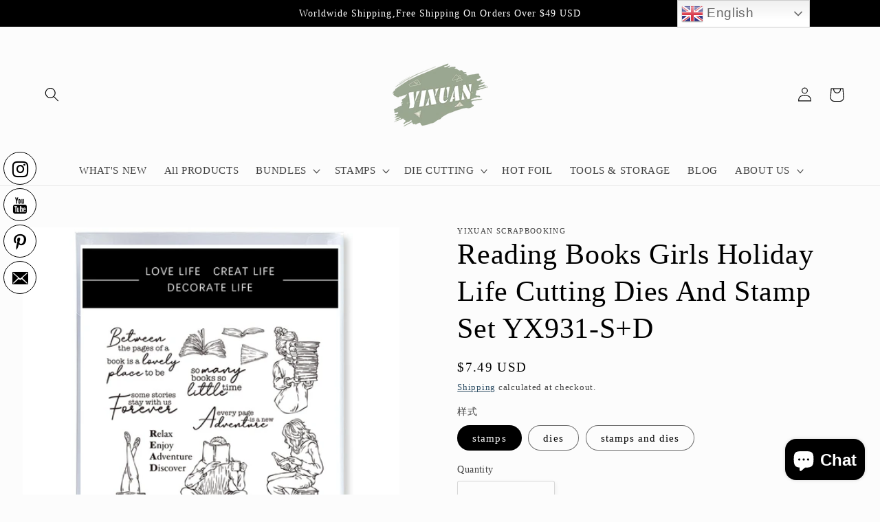

--- FILE ---
content_type: text/html; charset=utf-8
request_url: https://yixuanscrapbooking.com/products/happy-valentines-day-love-birds-gnome-cups-cutting-dies-and-stamp-set-yx930-s-d-%E7%9A%84%E5%89%AF%E6%9C%AC-2
body_size: 31987
content:
<!doctype html>
<html class="no-js" lang="en">
  <head>
    <meta charset="utf-8">
    <meta http-equiv="X-UA-Compatible" content="IE=edge">
    <meta name="viewport" content="width=device-width,initial-scale=1">
    <meta name="theme-color" content="">
    <link rel="canonical" href="https://yixuanscrapbooking.com/products/happy-valentines-day-love-birds-gnome-cups-cutting-dies-and-stamp-set-yx930-s-d-%e7%9a%84%e5%89%af%e6%9c%ac-2">
    <link rel="preconnect" href="https://cdn.shopify.com" crossorigin><link rel="icon" type="image/png" href="//yixuanscrapbooking.com/cdn/shop/files/LOGO_2.jpg?crop=center&height=32&v=1646624417&width=32"><title>
      Reading Books Girls Holiday Life Cutting Dies And Stamp Set YX931-S+D
 &ndash; YixuanScrapbooking</title>

    
      <meta name="description" content="Brand Name:YIXUANThis set include stamps and dies. match and made to coordinate with each other well, you can put them all together for perfect projects!Due to problems such as shooting light, please refer to the actual product.Product Details:Clear Stamp:Design Dimensions : 13x18cm/5.12x7.09 inchMaterials: Clear Silic">
    

    

<meta property="og:site_name" content="YixuanScrapbooking">
<meta property="og:url" content="https://yixuanscrapbooking.com/products/happy-valentines-day-love-birds-gnome-cups-cutting-dies-and-stamp-set-yx930-s-d-%e7%9a%84%e5%89%af%e6%9c%ac-2">
<meta property="og:title" content="Reading Books Girls Holiday Life Cutting Dies And Stamp Set YX931-S+D">
<meta property="og:type" content="product">
<meta property="og:description" content="Brand Name:YIXUANThis set include stamps and dies. match and made to coordinate with each other well, you can put them all together for perfect projects!Due to problems such as shooting light, please refer to the actual product.Product Details:Clear Stamp:Design Dimensions : 13x18cm/5.12x7.09 inchMaterials: Clear Silic"><meta property="og:image" content="http://yixuanscrapbooking.com/cdn/shop/products/10_6929add6-1bdb-4f45-b782-d329039275d6.jpg?v=1670310431">
  <meta property="og:image:secure_url" content="https://yixuanscrapbooking.com/cdn/shop/products/10_6929add6-1bdb-4f45-b782-d329039275d6.jpg?v=1670310431">
  <meta property="og:image:width" content="1000">
  <meta property="og:image:height" content="1000"><meta property="og:price:amount" content="7.36">
  <meta property="og:price:currency" content="USD"><meta name="twitter:card" content="summary_large_image">
<meta name="twitter:title" content="Reading Books Girls Holiday Life Cutting Dies And Stamp Set YX931-S+D">
<meta name="twitter:description" content="Brand Name:YIXUANThis set include stamps and dies. match and made to coordinate with each other well, you can put them all together for perfect projects!Due to problems such as shooting light, please refer to the actual product.Product Details:Clear Stamp:Design Dimensions : 13x18cm/5.12x7.09 inchMaterials: Clear Silic">


    <script src="//yixuanscrapbooking.com/cdn/shop/t/7/assets/global.js?v=135116476141006970691648200423" defer="defer"></script>
    <script>window.performance && window.performance.mark && window.performance.mark('shopify.content_for_header.start');</script><meta name="google-site-verification" content="kggSYNpzDNq9u5orQ_b96Lx9wB6y9oBva2JRZCBf6XM">
<meta id="shopify-digital-wallet" name="shopify-digital-wallet" content="/62798758117/digital_wallets/dialog">
<meta name="shopify-checkout-api-token" content="5d47ef1ad082531837208f89e617acba">
<meta id="in-context-paypal-metadata" data-shop-id="62798758117" data-venmo-supported="false" data-environment="production" data-locale="en_US" data-paypal-v4="true" data-currency="USD">
<link rel="alternate" hreflang="x-default" href="https://yixuanscrapbooking.com/products/happy-valentines-day-love-birds-gnome-cups-cutting-dies-and-stamp-set-yx930-s-d-%E7%9A%84%E5%89%AF%E6%9C%AC-2">
<link rel="alternate" hreflang="en" href="https://yixuanscrapbooking.com/products/happy-valentines-day-love-birds-gnome-cups-cutting-dies-and-stamp-set-yx930-s-d-%E7%9A%84%E5%89%AF%E6%9C%AC-2">
<link rel="alternate" hreflang="de-DE" href="https://yixuanscrapbooking.com/de-de/products/happy-valentines-day-love-birds-gnome-cups-cutting-dies-and-stamp-set-yx930-s-d-%E7%9A%84%E5%89%AF%E6%9C%AC-2">
<link rel="alternate" hreflang="en-DE" href="https://yixuanscrapbooking.com/en-de/products/happy-valentines-day-love-birds-gnome-cups-cutting-dies-and-stamp-set-yx930-s-d-%E7%9A%84%E5%89%AF%E6%9C%AC-2">
<link rel="alternate" hreflang="en-CA" href="https://yixuanscrapbooking.com/en-ca/products/happy-valentines-day-love-birds-gnome-cups-cutting-dies-and-stamp-set-yx930-s-d-%E7%9A%84%E5%89%AF%E6%9C%AC-2">
<link rel="alternate" hreflang="en-AU" href="https://yixuanscrapbooking.com/en-au/products/happy-valentines-day-love-birds-gnome-cups-cutting-dies-and-stamp-set-yx930-s-d-%E7%9A%84%E5%89%AF%E6%9C%AC-2">
<link rel="alternate" hreflang="en-GB" href="https://yixuanscrapbooking.com/en-gb/products/happy-valentines-day-love-birds-gnome-cups-cutting-dies-and-stamp-set-yx930-s-d-%E7%9A%84%E5%89%AF%E6%9C%AC-2">
<link rel="alternate" hreflang="fr-FR" href="https://yixuanscrapbooking.com/fr-fr/products/happy-valentines-day-love-birds-gnome-cups-cutting-dies-and-stamp-set-yx930-s-d-%E7%9A%84%E5%89%AF%E6%9C%AC-2">
<link rel="alternate" hreflang="en-FR" href="https://yixuanscrapbooking.com/en-fr/products/happy-valentines-day-love-birds-gnome-cups-cutting-dies-and-stamp-set-yx930-s-d-%E7%9A%84%E5%89%AF%E6%9C%AC-2">
<link rel="alternate" hreflang="nl-NL" href="https://yixuanscrapbooking.com/nl-nl/products/happy-valentines-day-love-birds-gnome-cups-cutting-dies-and-stamp-set-yx930-s-d-%E7%9A%84%E5%89%AF%E6%9C%AC-2">
<link rel="alternate" hreflang="en-NL" href="https://yixuanscrapbooking.com/en-nl/products/happy-valentines-day-love-birds-gnome-cups-cutting-dies-and-stamp-set-yx930-s-d-%E7%9A%84%E5%89%AF%E6%9C%AC-2">
<link rel="alternate" type="application/json+oembed" href="https://yixuanscrapbooking.com/products/happy-valentines-day-love-birds-gnome-cups-cutting-dies-and-stamp-set-yx930-s-d-%e7%9a%84%e5%89%af%e6%9c%ac-2.oembed">
<script async="async" src="/checkouts/internal/preloads.js?locale=en-US"></script>
<script id="shopify-features" type="application/json">{"accessToken":"5d47ef1ad082531837208f89e617acba","betas":["rich-media-storefront-analytics"],"domain":"yixuanscrapbooking.com","predictiveSearch":true,"shopId":62798758117,"locale":"en"}</script>
<script>var Shopify = Shopify || {};
Shopify.shop = "yixuanscrapbooking.myshopify.com";
Shopify.locale = "en";
Shopify.currency = {"active":"USD","rate":"1.0"};
Shopify.country = "US";
Shopify.theme = {"name":"Studio","id":131746922725,"schema_name":"Studio","schema_version":"1.0.0","theme_store_id":1431,"role":"main"};
Shopify.theme.handle = "null";
Shopify.theme.style = {"id":null,"handle":null};
Shopify.cdnHost = "yixuanscrapbooking.com/cdn";
Shopify.routes = Shopify.routes || {};
Shopify.routes.root = "/";</script>
<script type="module">!function(o){(o.Shopify=o.Shopify||{}).modules=!0}(window);</script>
<script>!function(o){function n(){var o=[];function n(){o.push(Array.prototype.slice.apply(arguments))}return n.q=o,n}var t=o.Shopify=o.Shopify||{};t.loadFeatures=n(),t.autoloadFeatures=n()}(window);</script>
<script id="shop-js-analytics" type="application/json">{"pageType":"product"}</script>
<script defer="defer" async type="module" src="//yixuanscrapbooking.com/cdn/shopifycloud/shop-js/modules/v2/client.init-shop-cart-sync_IZsNAliE.en.esm.js"></script>
<script defer="defer" async type="module" src="//yixuanscrapbooking.com/cdn/shopifycloud/shop-js/modules/v2/chunk.common_0OUaOowp.esm.js"></script>
<script type="module">
  await import("//yixuanscrapbooking.com/cdn/shopifycloud/shop-js/modules/v2/client.init-shop-cart-sync_IZsNAliE.en.esm.js");
await import("//yixuanscrapbooking.com/cdn/shopifycloud/shop-js/modules/v2/chunk.common_0OUaOowp.esm.js");

  window.Shopify.SignInWithShop?.initShopCartSync?.({"fedCMEnabled":true,"windoidEnabled":true});

</script>
<script>(function() {
  var isLoaded = false;
  function asyncLoad() {
    if (isLoaded) return;
    isLoaded = true;
    var urls = ["https:\/\/gtranslate.io\/shopify\/gtranslate.js?shop=yixuanscrapbooking.myshopify.com","https:\/\/static.zotabox.com\/c\/c\/cc9a3b8b1ee839c6e6ac94c8e1815672\/widgets.js?shop=yixuanscrapbooking.myshopify.com","https:\/\/wiser.expertvillagemedia.com\/assets\/js\/wiser_script.js?shop=yixuanscrapbooking.myshopify.com","https:\/\/d1639lhkj5l89m.cloudfront.net\/js\/storefront\/uppromote.js?shop=yixuanscrapbooking.myshopify.com"];
    for (var i = 0; i < urls.length; i++) {
      var s = document.createElement('script');
      s.type = 'text/javascript';
      s.async = true;
      s.src = urls[i];
      var x = document.getElementsByTagName('script')[0];
      x.parentNode.insertBefore(s, x);
    }
  };
  if(window.attachEvent) {
    window.attachEvent('onload', asyncLoad);
  } else {
    window.addEventListener('load', asyncLoad, false);
  }
})();</script>
<script id="__st">var __st={"a":62798758117,"offset":-28800,"reqid":"ecbbb711-7a28-4a8f-8a3b-dec397f7a13e-1768469250","pageurl":"yixuanscrapbooking.com\/products\/happy-valentines-day-love-birds-gnome-cups-cutting-dies-and-stamp-set-yx930-s-d-%E7%9A%84%E5%89%AF%E6%9C%AC-2","u":"6f814b7700d0","p":"product","rtyp":"product","rid":8138657923301};</script>
<script>window.ShopifyPaypalV4VisibilityTracking = true;</script>
<script id="captcha-bootstrap">!function(){'use strict';const t='contact',e='account',n='new_comment',o=[[t,t],['blogs',n],['comments',n],[t,'customer']],c=[[e,'customer_login'],[e,'guest_login'],[e,'recover_customer_password'],[e,'create_customer']],r=t=>t.map((([t,e])=>`form[action*='/${t}']:not([data-nocaptcha='true']) input[name='form_type'][value='${e}']`)).join(','),a=t=>()=>t?[...document.querySelectorAll(t)].map((t=>t.form)):[];function s(){const t=[...o],e=r(t);return a(e)}const i='password',u='form_key',d=['recaptcha-v3-token','g-recaptcha-response','h-captcha-response',i],f=()=>{try{return window.sessionStorage}catch{return}},m='__shopify_v',_=t=>t.elements[u];function p(t,e,n=!1){try{const o=window.sessionStorage,c=JSON.parse(o.getItem(e)),{data:r}=function(t){const{data:e,action:n}=t;return t[m]||n?{data:e,action:n}:{data:t,action:n}}(c);for(const[e,n]of Object.entries(r))t.elements[e]&&(t.elements[e].value=n);n&&o.removeItem(e)}catch(o){console.error('form repopulation failed',{error:o})}}const l='form_type',E='cptcha';function T(t){t.dataset[E]=!0}const w=window,h=w.document,L='Shopify',v='ce_forms',y='captcha';let A=!1;((t,e)=>{const n=(g='f06e6c50-85a8-45c8-87d0-21a2b65856fe',I='https://cdn.shopify.com/shopifycloud/storefront-forms-hcaptcha/ce_storefront_forms_captcha_hcaptcha.v1.5.2.iife.js',D={infoText:'Protected by hCaptcha',privacyText:'Privacy',termsText:'Terms'},(t,e,n)=>{const o=w[L][v],c=o.bindForm;if(c)return c(t,g,e,D).then(n);var r;o.q.push([[t,g,e,D],n]),r=I,A||(h.body.append(Object.assign(h.createElement('script'),{id:'captcha-provider',async:!0,src:r})),A=!0)});var g,I,D;w[L]=w[L]||{},w[L][v]=w[L][v]||{},w[L][v].q=[],w[L][y]=w[L][y]||{},w[L][y].protect=function(t,e){n(t,void 0,e),T(t)},Object.freeze(w[L][y]),function(t,e,n,w,h,L){const[v,y,A,g]=function(t,e,n){const i=e?o:[],u=t?c:[],d=[...i,...u],f=r(d),m=r(i),_=r(d.filter((([t,e])=>n.includes(e))));return[a(f),a(m),a(_),s()]}(w,h,L),I=t=>{const e=t.target;return e instanceof HTMLFormElement?e:e&&e.form},D=t=>v().includes(t);t.addEventListener('submit',(t=>{const e=I(t);if(!e)return;const n=D(e)&&!e.dataset.hcaptchaBound&&!e.dataset.recaptchaBound,o=_(e),c=g().includes(e)&&(!o||!o.value);(n||c)&&t.preventDefault(),c&&!n&&(function(t){try{if(!f())return;!function(t){const e=f();if(!e)return;const n=_(t);if(!n)return;const o=n.value;o&&e.removeItem(o)}(t);const e=Array.from(Array(32),(()=>Math.random().toString(36)[2])).join('');!function(t,e){_(t)||t.append(Object.assign(document.createElement('input'),{type:'hidden',name:u})),t.elements[u].value=e}(t,e),function(t,e){const n=f();if(!n)return;const o=[...t.querySelectorAll(`input[type='${i}']`)].map((({name:t})=>t)),c=[...d,...o],r={};for(const[a,s]of new FormData(t).entries())c.includes(a)||(r[a]=s);n.setItem(e,JSON.stringify({[m]:1,action:t.action,data:r}))}(t,e)}catch(e){console.error('failed to persist form',e)}}(e),e.submit())}));const S=(t,e)=>{t&&!t.dataset[E]&&(n(t,e.some((e=>e===t))),T(t))};for(const o of['focusin','change'])t.addEventListener(o,(t=>{const e=I(t);D(e)&&S(e,y())}));const B=e.get('form_key'),M=e.get(l),P=B&&M;t.addEventListener('DOMContentLoaded',(()=>{const t=y();if(P)for(const e of t)e.elements[l].value===M&&p(e,B);[...new Set([...A(),...v().filter((t=>'true'===t.dataset.shopifyCaptcha))])].forEach((e=>S(e,t)))}))}(h,new URLSearchParams(w.location.search),n,t,e,['guest_login'])})(!0,!0)}();</script>
<script integrity="sha256-4kQ18oKyAcykRKYeNunJcIwy7WH5gtpwJnB7kiuLZ1E=" data-source-attribution="shopify.loadfeatures" defer="defer" src="//yixuanscrapbooking.com/cdn/shopifycloud/storefront/assets/storefront/load_feature-a0a9edcb.js" crossorigin="anonymous"></script>
<script data-source-attribution="shopify.dynamic_checkout.dynamic.init">var Shopify=Shopify||{};Shopify.PaymentButton=Shopify.PaymentButton||{isStorefrontPortableWallets:!0,init:function(){window.Shopify.PaymentButton.init=function(){};var t=document.createElement("script");t.src="https://yixuanscrapbooking.com/cdn/shopifycloud/portable-wallets/latest/portable-wallets.en.js",t.type="module",document.head.appendChild(t)}};
</script>
<script data-source-attribution="shopify.dynamic_checkout.buyer_consent">
  function portableWalletsHideBuyerConsent(e){var t=document.getElementById("shopify-buyer-consent"),n=document.getElementById("shopify-subscription-policy-button");t&&n&&(t.classList.add("hidden"),t.setAttribute("aria-hidden","true"),n.removeEventListener("click",e))}function portableWalletsShowBuyerConsent(e){var t=document.getElementById("shopify-buyer-consent"),n=document.getElementById("shopify-subscription-policy-button");t&&n&&(t.classList.remove("hidden"),t.removeAttribute("aria-hidden"),n.addEventListener("click",e))}window.Shopify?.PaymentButton&&(window.Shopify.PaymentButton.hideBuyerConsent=portableWalletsHideBuyerConsent,window.Shopify.PaymentButton.showBuyerConsent=portableWalletsShowBuyerConsent);
</script>
<script>
  function portableWalletsCleanup(e){e&&e.src&&console.error("Failed to load portable wallets script "+e.src);var t=document.querySelectorAll("shopify-accelerated-checkout .shopify-payment-button__skeleton, shopify-accelerated-checkout-cart .wallet-cart-button__skeleton"),e=document.getElementById("shopify-buyer-consent");for(let e=0;e<t.length;e++)t[e].remove();e&&e.remove()}function portableWalletsNotLoadedAsModule(e){e instanceof ErrorEvent&&"string"==typeof e.message&&e.message.includes("import.meta")&&"string"==typeof e.filename&&e.filename.includes("portable-wallets")&&(window.removeEventListener("error",portableWalletsNotLoadedAsModule),window.Shopify.PaymentButton.failedToLoad=e,"loading"===document.readyState?document.addEventListener("DOMContentLoaded",window.Shopify.PaymentButton.init):window.Shopify.PaymentButton.init())}window.addEventListener("error",portableWalletsNotLoadedAsModule);
</script>

<script type="module" src="https://yixuanscrapbooking.com/cdn/shopifycloud/portable-wallets/latest/portable-wallets.en.js" onError="portableWalletsCleanup(this)" crossorigin="anonymous"></script>
<script nomodule>
  document.addEventListener("DOMContentLoaded", portableWalletsCleanup);
</script>

<link id="shopify-accelerated-checkout-styles" rel="stylesheet" media="screen" href="https://yixuanscrapbooking.com/cdn/shopifycloud/portable-wallets/latest/accelerated-checkout-backwards-compat.css" crossorigin="anonymous">
<style id="shopify-accelerated-checkout-cart">
        #shopify-buyer-consent {
  margin-top: 1em;
  display: inline-block;
  width: 100%;
}

#shopify-buyer-consent.hidden {
  display: none;
}

#shopify-subscription-policy-button {
  background: none;
  border: none;
  padding: 0;
  text-decoration: underline;
  font-size: inherit;
  cursor: pointer;
}

#shopify-subscription-policy-button::before {
  box-shadow: none;
}

      </style>
<script id="sections-script" data-sections="main-product,product-recommendations,header,footer" defer="defer" src="//yixuanscrapbooking.com/cdn/shop/t/7/compiled_assets/scripts.js?411"></script>
<script>window.performance && window.performance.mark && window.performance.mark('shopify.content_for_header.end');</script>


    <style data-shopify>
      
      
      
      
      

      :root {
        --font-body-family: "New York", Iowan Old Style, Apple Garamond, Baskerville, Times New Roman, Droid Serif, Times, Source Serif Pro, serif, Apple Color Emoji, Segoe UI Emoji, Segoe UI Symbol;
        --font-body-style: normal;
        --font-body-weight: 400;

        --font-heading-family: "New York", Iowan Old Style, Apple Garamond, Baskerville, Times New Roman, Droid Serif, Times, Source Serif Pro, serif, Apple Color Emoji, Segoe UI Emoji, Segoe UI Symbol;
        --font-heading-style: normal;
        --font-heading-weight: 400;

        --font-body-scale: 1.05;
        --font-heading-scale: 1.0;

        --color-base-text: 0, 0, 0;
        --color-shadow: 0, 0, 0;
        --color-base-background-1: 252, 252, 252;
        --color-base-background-2: 235, 236, 237;
        --color-base-solid-button-labels: 252, 252, 252;
        --color-base-outline-button-labels: 5, 44, 70;
        --color-base-accent-1: 16, 57, 72;
        --color-base-accent-2: 16, 57, 72;
        --payment-terms-background-color: #fcfcfc;

        --gradient-base-background-1: #fcfcfc;
        --gradient-base-background-2: #ebeced;
        --gradient-base-accent-1: #103948;
        --gradient-base-accent-2: #103948;

        --media-padding: px;
        --media-border-opacity: 0.05;
        --media-border-width: 0px;
        --media-radius: 0px;
        --media-shadow-opacity: 0.0;
        --media-shadow-horizontal-offset: 0px;
        --media-shadow-vertical-offset: 0px;
        --media-shadow-blur-radius: 0px;

        --page-width: 160rem;
        --page-width-margin: 0rem;

        --card-image-padding: 0.0rem;
        --card-corner-radius: 0.0rem;
        --card-text-alignment: center;
        --card-border-width: 0.0rem;
        --card-border-opacity: 0.0;
        --card-shadow-opacity: 0.1;
        --card-shadow-horizontal-offset: 0.0rem;
        --card-shadow-vertical-offset: 0.0rem;
        --card-shadow-blur-radius: 0.0rem;

        --badge-corner-radius: 4.0rem;

        --popup-border-width: 0px;
        --popup-border-opacity: 0.1;
        --popup-corner-radius: 0px;
        --popup-shadow-opacity: 0.1;
        --popup-shadow-horizontal-offset: 6px;
        --popup-shadow-vertical-offset: 6px;
        --popup-shadow-blur-radius: 25px;

        --drawer-border-width: 1px;
        --drawer-border-opacity: 0.1;
        --drawer-shadow-opacity: 0.0;
        --drawer-shadow-horizontal-offset: 0px;
        --drawer-shadow-vertical-offset: 0px;
        --drawer-shadow-blur-radius: 0px;

        --spacing-sections-desktop: 0px;
        --spacing-sections-mobile: 0px;

        --grid-desktop-vertical-spacing: 40px;
        --grid-desktop-horizontal-spacing: 40px;
        --grid-mobile-vertical-spacing: 20px;
        --grid-mobile-horizontal-spacing: 20px;

        --text-boxes-border-opacity: 0.0;
        --text-boxes-border-width: 0px;
        --text-boxes-radius: 0px;
        --text-boxes-shadow-opacity: 0.0;
        --text-boxes-shadow-horizontal-offset: 0px;
        --text-boxes-shadow-vertical-offset: 0px;
        --text-boxes-shadow-blur-radius: 0px;

        --buttons-radius: 40px;
        --buttons-radius-outset: 41px;
        --buttons-border-width: 1px;
        --buttons-border-opacity: 1.0;
        --buttons-shadow-opacity: 0.1;
        --buttons-shadow-horizontal-offset: 2px;
        --buttons-shadow-vertical-offset: 2px;
        --buttons-shadow-blur-radius: 5px;
        --buttons-border-offset: 0.3px;

        --inputs-radius: 2px;
        --inputs-border-width: 1px;
        --inputs-border-opacity: 0.15;
        --inputs-shadow-opacity: 0.05;
        --inputs-shadow-horizontal-offset: 2px;
        --inputs-margin-offset: 2px;
        --inputs-shadow-vertical-offset: 2px;
        --inputs-shadow-blur-radius: 5px;
        --inputs-radius-outset: 3px;

        --variant-pills-radius: 40px;
        --variant-pills-border-width: 1px;
        --variant-pills-border-opacity: 0.55;
        --variant-pills-shadow-opacity: 0.0;
        --variant-pills-shadow-horizontal-offset: 0px;
        --variant-pills-shadow-vertical-offset: 0px;
        --variant-pills-shadow-blur-radius: 0px;
      }

      *,
      *::before,
      *::after {
        box-sizing: inherit;
      }

      html {
        box-sizing: border-box;
        font-size: calc(var(--font-body-scale) * 62.5%);
        height: 100%;
      }

      body {
        display: grid;
        grid-template-rows: auto auto 1fr auto;
        grid-template-columns: 100%;
        min-height: 100%;
        margin: 0;
        font-size: 1.5rem;
        letter-spacing: 0.06rem;
        line-height: calc(1 + 0.8 / var(--font-body-scale));
        font-family: var(--font-body-family);
        font-style: var(--font-body-style);
        font-weight: var(--font-body-weight);
      }

      @media screen and (min-width: 750px) {
        body {
          font-size: 1.6rem;
        }
      }
    </style>

    <link href="//yixuanscrapbooking.com/cdn/shop/t/7/assets/base.css?v=144997082486365258741648200439" rel="stylesheet" type="text/css" media="all" />
<link rel="stylesheet" href="//yixuanscrapbooking.com/cdn/shop/t/7/assets/component-predictive-search.css?v=165644661289088488651648200419" media="print" onload="this.media='all'"><script>document.documentElement.className = document.documentElement.className.replace('no-js', 'js');
    if (Shopify.designMode) {
      document.documentElement.classList.add('shopify-design-mode');
    }
    </script>
  


<link rel="stylesheet" href="https://d1639lhkj5l89m.cloudfront.net/css/refer-customer/cdn/refer-customer.css">
<script src="//yixuanscrapbooking.com/cdn/shop/t/7/assets/sca.affiliate.refer-customer-data.js?v=14415587590832493801657614025" type="text/javascript"></script>
<!-- BEGIN app block: shopify://apps/uppromote-affiliate/blocks/customer-referral/64c32457-930d-4cb9-9641-e24c0d9cf1f4 --><link rel="preload" href="https://cdn.shopify.com/extensions/019bb581-72a6-7486-b80f-84331cf36282/app-104/assets/customer-referral.css" as="style" onload="this.onload=null;this.rel='stylesheet'">
<script>
  document.addEventListener("DOMContentLoaded", function () {
    const params = new URLSearchParams(window.location.search);
    if (params.has('sca_ref') || params.has('sca_crp')) {
      document.body.setAttribute('is-affiliate-link', '');
    }
  });
</script>


<!-- END app block --><script src="https://cdn.shopify.com/extensions/019bb581-72a6-7486-b80f-84331cf36282/app-104/assets/customer-referral.js" type="text/javascript" defer="defer"></script>
<script src="https://cdn.shopify.com/extensions/7bc9bb47-adfa-4267-963e-cadee5096caf/inbox-1252/assets/inbox-chat-loader.js" type="text/javascript" defer="defer"></script>
<link href="https://monorail-edge.shopifysvc.com" rel="dns-prefetch">
<script>(function(){if ("sendBeacon" in navigator && "performance" in window) {try {var session_token_from_headers = performance.getEntriesByType('navigation')[0].serverTiming.find(x => x.name == '_s').description;} catch {var session_token_from_headers = undefined;}var session_cookie_matches = document.cookie.match(/_shopify_s=([^;]*)/);var session_token_from_cookie = session_cookie_matches && session_cookie_matches.length === 2 ? session_cookie_matches[1] : "";var session_token = session_token_from_headers || session_token_from_cookie || "";function handle_abandonment_event(e) {var entries = performance.getEntries().filter(function(entry) {return /monorail-edge.shopifysvc.com/.test(entry.name);});if (!window.abandonment_tracked && entries.length === 0) {window.abandonment_tracked = true;var currentMs = Date.now();var navigation_start = performance.timing.navigationStart;var payload = {shop_id: 62798758117,url: window.location.href,navigation_start,duration: currentMs - navigation_start,session_token,page_type: "product"};window.navigator.sendBeacon("https://monorail-edge.shopifysvc.com/v1/produce", JSON.stringify({schema_id: "online_store_buyer_site_abandonment/1.1",payload: payload,metadata: {event_created_at_ms: currentMs,event_sent_at_ms: currentMs}}));}}window.addEventListener('pagehide', handle_abandonment_event);}}());</script>
<script id="web-pixels-manager-setup">(function e(e,d,r,n,o){if(void 0===o&&(o={}),!Boolean(null===(a=null===(i=window.Shopify)||void 0===i?void 0:i.analytics)||void 0===a?void 0:a.replayQueue)){var i,a;window.Shopify=window.Shopify||{};var t=window.Shopify;t.analytics=t.analytics||{};var s=t.analytics;s.replayQueue=[],s.publish=function(e,d,r){return s.replayQueue.push([e,d,r]),!0};try{self.performance.mark("wpm:start")}catch(e){}var l=function(){var e={modern:/Edge?\/(1{2}[4-9]|1[2-9]\d|[2-9]\d{2}|\d{4,})\.\d+(\.\d+|)|Firefox\/(1{2}[4-9]|1[2-9]\d|[2-9]\d{2}|\d{4,})\.\d+(\.\d+|)|Chrom(ium|e)\/(9{2}|\d{3,})\.\d+(\.\d+|)|(Maci|X1{2}).+ Version\/(15\.\d+|(1[6-9]|[2-9]\d|\d{3,})\.\d+)([,.]\d+|)( \(\w+\)|)( Mobile\/\w+|) Safari\/|Chrome.+OPR\/(9{2}|\d{3,})\.\d+\.\d+|(CPU[ +]OS|iPhone[ +]OS|CPU[ +]iPhone|CPU IPhone OS|CPU iPad OS)[ +]+(15[._]\d+|(1[6-9]|[2-9]\d|\d{3,})[._]\d+)([._]\d+|)|Android:?[ /-](13[3-9]|1[4-9]\d|[2-9]\d{2}|\d{4,})(\.\d+|)(\.\d+|)|Android.+Firefox\/(13[5-9]|1[4-9]\d|[2-9]\d{2}|\d{4,})\.\d+(\.\d+|)|Android.+Chrom(ium|e)\/(13[3-9]|1[4-9]\d|[2-9]\d{2}|\d{4,})\.\d+(\.\d+|)|SamsungBrowser\/([2-9]\d|\d{3,})\.\d+/,legacy:/Edge?\/(1[6-9]|[2-9]\d|\d{3,})\.\d+(\.\d+|)|Firefox\/(5[4-9]|[6-9]\d|\d{3,})\.\d+(\.\d+|)|Chrom(ium|e)\/(5[1-9]|[6-9]\d|\d{3,})\.\d+(\.\d+|)([\d.]+$|.*Safari\/(?![\d.]+ Edge\/[\d.]+$))|(Maci|X1{2}).+ Version\/(10\.\d+|(1[1-9]|[2-9]\d|\d{3,})\.\d+)([,.]\d+|)( \(\w+\)|)( Mobile\/\w+|) Safari\/|Chrome.+OPR\/(3[89]|[4-9]\d|\d{3,})\.\d+\.\d+|(CPU[ +]OS|iPhone[ +]OS|CPU[ +]iPhone|CPU IPhone OS|CPU iPad OS)[ +]+(10[._]\d+|(1[1-9]|[2-9]\d|\d{3,})[._]\d+)([._]\d+|)|Android:?[ /-](13[3-9]|1[4-9]\d|[2-9]\d{2}|\d{4,})(\.\d+|)(\.\d+|)|Mobile Safari.+OPR\/([89]\d|\d{3,})\.\d+\.\d+|Android.+Firefox\/(13[5-9]|1[4-9]\d|[2-9]\d{2}|\d{4,})\.\d+(\.\d+|)|Android.+Chrom(ium|e)\/(13[3-9]|1[4-9]\d|[2-9]\d{2}|\d{4,})\.\d+(\.\d+|)|Android.+(UC? ?Browser|UCWEB|U3)[ /]?(15\.([5-9]|\d{2,})|(1[6-9]|[2-9]\d|\d{3,})\.\d+)\.\d+|SamsungBrowser\/(5\.\d+|([6-9]|\d{2,})\.\d+)|Android.+MQ{2}Browser\/(14(\.(9|\d{2,})|)|(1[5-9]|[2-9]\d|\d{3,})(\.\d+|))(\.\d+|)|K[Aa][Ii]OS\/(3\.\d+|([4-9]|\d{2,})\.\d+)(\.\d+|)/},d=e.modern,r=e.legacy,n=navigator.userAgent;return n.match(d)?"modern":n.match(r)?"legacy":"unknown"}(),u="modern"===l?"modern":"legacy",c=(null!=n?n:{modern:"",legacy:""})[u],f=function(e){return[e.baseUrl,"/wpm","/b",e.hashVersion,"modern"===e.buildTarget?"m":"l",".js"].join("")}({baseUrl:d,hashVersion:r,buildTarget:u}),m=function(e){var d=e.version,r=e.bundleTarget,n=e.surface,o=e.pageUrl,i=e.monorailEndpoint;return{emit:function(e){var a=e.status,t=e.errorMsg,s=(new Date).getTime(),l=JSON.stringify({metadata:{event_sent_at_ms:s},events:[{schema_id:"web_pixels_manager_load/3.1",payload:{version:d,bundle_target:r,page_url:o,status:a,surface:n,error_msg:t},metadata:{event_created_at_ms:s}}]});if(!i)return console&&console.warn&&console.warn("[Web Pixels Manager] No Monorail endpoint provided, skipping logging."),!1;try{return self.navigator.sendBeacon.bind(self.navigator)(i,l)}catch(e){}var u=new XMLHttpRequest;try{return u.open("POST",i,!0),u.setRequestHeader("Content-Type","text/plain"),u.send(l),!0}catch(e){return console&&console.warn&&console.warn("[Web Pixels Manager] Got an unhandled error while logging to Monorail."),!1}}}}({version:r,bundleTarget:l,surface:e.surface,pageUrl:self.location.href,monorailEndpoint:e.monorailEndpoint});try{o.browserTarget=l,function(e){var d=e.src,r=e.async,n=void 0===r||r,o=e.onload,i=e.onerror,a=e.sri,t=e.scriptDataAttributes,s=void 0===t?{}:t,l=document.createElement("script"),u=document.querySelector("head"),c=document.querySelector("body");if(l.async=n,l.src=d,a&&(l.integrity=a,l.crossOrigin="anonymous"),s)for(var f in s)if(Object.prototype.hasOwnProperty.call(s,f))try{l.dataset[f]=s[f]}catch(e){}if(o&&l.addEventListener("load",o),i&&l.addEventListener("error",i),u)u.appendChild(l);else{if(!c)throw new Error("Did not find a head or body element to append the script");c.appendChild(l)}}({src:f,async:!0,onload:function(){if(!function(){var e,d;return Boolean(null===(d=null===(e=window.Shopify)||void 0===e?void 0:e.analytics)||void 0===d?void 0:d.initialized)}()){var d=window.webPixelsManager.init(e)||void 0;if(d){var r=window.Shopify.analytics;r.replayQueue.forEach((function(e){var r=e[0],n=e[1],o=e[2];d.publishCustomEvent(r,n,o)})),r.replayQueue=[],r.publish=d.publishCustomEvent,r.visitor=d.visitor,r.initialized=!0}}},onerror:function(){return m.emit({status:"failed",errorMsg:"".concat(f," has failed to load")})},sri:function(e){var d=/^sha384-[A-Za-z0-9+/=]+$/;return"string"==typeof e&&d.test(e)}(c)?c:"",scriptDataAttributes:o}),m.emit({status:"loading"})}catch(e){m.emit({status:"failed",errorMsg:(null==e?void 0:e.message)||"Unknown error"})}}})({shopId: 62798758117,storefrontBaseUrl: "https://yixuanscrapbooking.com",extensionsBaseUrl: "https://extensions.shopifycdn.com/cdn/shopifycloud/web-pixels-manager",monorailEndpoint: "https://monorail-edge.shopifysvc.com/unstable/produce_batch",surface: "storefront-renderer",enabledBetaFlags: ["2dca8a86"],webPixelsConfigList: [{"id":"1669431525","configuration":"{\"shopId\":\"58333\",\"env\":\"production\",\"metaData\":\"[]\"}","eventPayloadVersion":"v1","runtimeContext":"STRICT","scriptVersion":"8e11013497942cd9be82d03af35714e6","type":"APP","apiClientId":2773553,"privacyPurposes":[],"dataSharingAdjustments":{"protectedCustomerApprovalScopes":["read_customer_address","read_customer_email","read_customer_name","read_customer_personal_data","read_customer_phone"]}},{"id":"527663333","configuration":"{\"config\":\"{\\\"pixel_id\\\":\\\"GT-TQDRPB2\\\",\\\"target_country\\\":\\\"US\\\",\\\"gtag_events\\\":[{\\\"type\\\":\\\"purchase\\\",\\\"action_label\\\":\\\"MC-B42EXRXLL1\\\"},{\\\"type\\\":\\\"page_view\\\",\\\"action_label\\\":\\\"MC-B42EXRXLL1\\\"},{\\\"type\\\":\\\"view_item\\\",\\\"action_label\\\":\\\"MC-B42EXRXLL1\\\"}],\\\"enable_monitoring_mode\\\":false}\"}","eventPayloadVersion":"v1","runtimeContext":"OPEN","scriptVersion":"b2a88bafab3e21179ed38636efcd8a93","type":"APP","apiClientId":1780363,"privacyPurposes":[],"dataSharingAdjustments":{"protectedCustomerApprovalScopes":["read_customer_address","read_customer_email","read_customer_name","read_customer_personal_data","read_customer_phone"]}},{"id":"shopify-app-pixel","configuration":"{}","eventPayloadVersion":"v1","runtimeContext":"STRICT","scriptVersion":"0450","apiClientId":"shopify-pixel","type":"APP","privacyPurposes":["ANALYTICS","MARKETING"]},{"id":"shopify-custom-pixel","eventPayloadVersion":"v1","runtimeContext":"LAX","scriptVersion":"0450","apiClientId":"shopify-pixel","type":"CUSTOM","privacyPurposes":["ANALYTICS","MARKETING"]}],isMerchantRequest: false,initData: {"shop":{"name":"YixuanScrapbooking","paymentSettings":{"currencyCode":"USD"},"myshopifyDomain":"yixuanscrapbooking.myshopify.com","countryCode":"CN","storefrontUrl":"https:\/\/yixuanscrapbooking.com"},"customer":null,"cart":null,"checkout":null,"productVariants":[{"price":{"amount":7.49,"currencyCode":"USD"},"product":{"title":"Reading Books Girls Holiday Life Cutting Dies And Stamp Set YX931-S+D","vendor":"YIXUAN Scrapbooking","id":"8138657923301","untranslatedTitle":"Reading Books Girls Holiday Life Cutting Dies And Stamp Set YX931-S+D","url":"\/products\/happy-valentines-day-love-birds-gnome-cups-cutting-dies-and-stamp-set-yx930-s-d-%E7%9A%84%E5%89%AF%E6%9C%AC-2","type":"剪贴簿制作\/冲压套装"},"id":"44422031999205","image":{"src":"\/\/yixuanscrapbooking.com\/cdn\/shop\/products\/4_6b7e2fc3-3e04-457d-9b83-428260ce686a.jpg?v=1670310431"},"sku":"YX931-S","title":"stamps","untranslatedTitle":"stamps"},{"price":{"amount":7.36,"currencyCode":"USD"},"product":{"title":"Reading Books Girls Holiday Life Cutting Dies And Stamp Set YX931-S+D","vendor":"YIXUAN Scrapbooking","id":"8138657923301","untranslatedTitle":"Reading Books Girls Holiday Life Cutting Dies And Stamp Set YX931-S+D","url":"\/products\/happy-valentines-day-love-birds-gnome-cups-cutting-dies-and-stamp-set-yx930-s-d-%E7%9A%84%E5%89%AF%E6%9C%AC-2","type":"剪贴簿制作\/冲压套装"},"id":"44422032031973","image":{"src":"\/\/yixuanscrapbooking.com\/cdn\/shop\/products\/6_66718034-4d6a-4b37-b141-29444c8e7d31.jpg?v=1670310431"},"sku":"YX931-D","title":"dies","untranslatedTitle":"dies"},{"price":{"amount":13.37,"currencyCode":"USD"},"product":{"title":"Reading Books Girls Holiday Life Cutting Dies And Stamp Set YX931-S+D","vendor":"YIXUAN Scrapbooking","id":"8138657923301","untranslatedTitle":"Reading Books Girls Holiday Life Cutting Dies And Stamp Set YX931-S+D","url":"\/products\/happy-valentines-day-love-birds-gnome-cups-cutting-dies-and-stamp-set-yx930-s-d-%E7%9A%84%E5%89%AF%E6%9C%AC-2","type":"剪贴簿制作\/冲压套装"},"id":"44422032064741","image":{"src":"\/\/yixuanscrapbooking.com\/cdn\/shop\/products\/8_678e20a2-5c11-41ee-9ac6-0ffef6ef6493.jpg?v=1670310431"},"sku":"YX931-S+D","title":"stamps and dies","untranslatedTitle":"stamps and dies"}],"purchasingCompany":null},},"https://yixuanscrapbooking.com/cdn","7cecd0b6w90c54c6cpe92089d5m57a67346",{"modern":"","legacy":""},{"shopId":"62798758117","storefrontBaseUrl":"https:\/\/yixuanscrapbooking.com","extensionBaseUrl":"https:\/\/extensions.shopifycdn.com\/cdn\/shopifycloud\/web-pixels-manager","surface":"storefront-renderer","enabledBetaFlags":"[\"2dca8a86\"]","isMerchantRequest":"false","hashVersion":"7cecd0b6w90c54c6cpe92089d5m57a67346","publish":"custom","events":"[[\"page_viewed\",{}],[\"product_viewed\",{\"productVariant\":{\"price\":{\"amount\":7.49,\"currencyCode\":\"USD\"},\"product\":{\"title\":\"Reading Books Girls Holiday Life Cutting Dies And Stamp Set YX931-S+D\",\"vendor\":\"YIXUAN Scrapbooking\",\"id\":\"8138657923301\",\"untranslatedTitle\":\"Reading Books Girls Holiday Life Cutting Dies And Stamp Set YX931-S+D\",\"url\":\"\/products\/happy-valentines-day-love-birds-gnome-cups-cutting-dies-and-stamp-set-yx930-s-d-%E7%9A%84%E5%89%AF%E6%9C%AC-2\",\"type\":\"剪贴簿制作\/冲压套装\"},\"id\":\"44422031999205\",\"image\":{\"src\":\"\/\/yixuanscrapbooking.com\/cdn\/shop\/products\/4_6b7e2fc3-3e04-457d-9b83-428260ce686a.jpg?v=1670310431\"},\"sku\":\"YX931-S\",\"title\":\"stamps\",\"untranslatedTitle\":\"stamps\"}}]]"});</script><script>
  window.ShopifyAnalytics = window.ShopifyAnalytics || {};
  window.ShopifyAnalytics.meta = window.ShopifyAnalytics.meta || {};
  window.ShopifyAnalytics.meta.currency = 'USD';
  var meta = {"product":{"id":8138657923301,"gid":"gid:\/\/shopify\/Product\/8138657923301","vendor":"YIXUAN Scrapbooking","type":"剪贴簿制作\/冲压套装","handle":"happy-valentines-day-love-birds-gnome-cups-cutting-dies-and-stamp-set-yx930-s-d-的副本-2","variants":[{"id":44422031999205,"price":749,"name":"Reading Books Girls Holiday Life Cutting Dies And Stamp Set YX931-S+D - stamps","public_title":"stamps","sku":"YX931-S"},{"id":44422032031973,"price":736,"name":"Reading Books Girls Holiday Life Cutting Dies And Stamp Set YX931-S+D - dies","public_title":"dies","sku":"YX931-D"},{"id":44422032064741,"price":1337,"name":"Reading Books Girls Holiday Life Cutting Dies And Stamp Set YX931-S+D - stamps and dies","public_title":"stamps and dies","sku":"YX931-S+D"}],"remote":false},"page":{"pageType":"product","resourceType":"product","resourceId":8138657923301,"requestId":"ecbbb711-7a28-4a8f-8a3b-dec397f7a13e-1768469250"}};
  for (var attr in meta) {
    window.ShopifyAnalytics.meta[attr] = meta[attr];
  }
</script>
<script class="analytics">
  (function () {
    var customDocumentWrite = function(content) {
      var jquery = null;

      if (window.jQuery) {
        jquery = window.jQuery;
      } else if (window.Checkout && window.Checkout.$) {
        jquery = window.Checkout.$;
      }

      if (jquery) {
        jquery('body').append(content);
      }
    };

    var hasLoggedConversion = function(token) {
      if (token) {
        return document.cookie.indexOf('loggedConversion=' + token) !== -1;
      }
      return false;
    }

    var setCookieIfConversion = function(token) {
      if (token) {
        var twoMonthsFromNow = new Date(Date.now());
        twoMonthsFromNow.setMonth(twoMonthsFromNow.getMonth() + 2);

        document.cookie = 'loggedConversion=' + token + '; expires=' + twoMonthsFromNow;
      }
    }

    var trekkie = window.ShopifyAnalytics.lib = window.trekkie = window.trekkie || [];
    if (trekkie.integrations) {
      return;
    }
    trekkie.methods = [
      'identify',
      'page',
      'ready',
      'track',
      'trackForm',
      'trackLink'
    ];
    trekkie.factory = function(method) {
      return function() {
        var args = Array.prototype.slice.call(arguments);
        args.unshift(method);
        trekkie.push(args);
        return trekkie;
      };
    };
    for (var i = 0; i < trekkie.methods.length; i++) {
      var key = trekkie.methods[i];
      trekkie[key] = trekkie.factory(key);
    }
    trekkie.load = function(config) {
      trekkie.config = config || {};
      trekkie.config.initialDocumentCookie = document.cookie;
      var first = document.getElementsByTagName('script')[0];
      var script = document.createElement('script');
      script.type = 'text/javascript';
      script.onerror = function(e) {
        var scriptFallback = document.createElement('script');
        scriptFallback.type = 'text/javascript';
        scriptFallback.onerror = function(error) {
                var Monorail = {
      produce: function produce(monorailDomain, schemaId, payload) {
        var currentMs = new Date().getTime();
        var event = {
          schema_id: schemaId,
          payload: payload,
          metadata: {
            event_created_at_ms: currentMs,
            event_sent_at_ms: currentMs
          }
        };
        return Monorail.sendRequest("https://" + monorailDomain + "/v1/produce", JSON.stringify(event));
      },
      sendRequest: function sendRequest(endpointUrl, payload) {
        // Try the sendBeacon API
        if (window && window.navigator && typeof window.navigator.sendBeacon === 'function' && typeof window.Blob === 'function' && !Monorail.isIos12()) {
          var blobData = new window.Blob([payload], {
            type: 'text/plain'
          });

          if (window.navigator.sendBeacon(endpointUrl, blobData)) {
            return true;
          } // sendBeacon was not successful

        } // XHR beacon

        var xhr = new XMLHttpRequest();

        try {
          xhr.open('POST', endpointUrl);
          xhr.setRequestHeader('Content-Type', 'text/plain');
          xhr.send(payload);
        } catch (e) {
          console.log(e);
        }

        return false;
      },
      isIos12: function isIos12() {
        return window.navigator.userAgent.lastIndexOf('iPhone; CPU iPhone OS 12_') !== -1 || window.navigator.userAgent.lastIndexOf('iPad; CPU OS 12_') !== -1;
      }
    };
    Monorail.produce('monorail-edge.shopifysvc.com',
      'trekkie_storefront_load_errors/1.1',
      {shop_id: 62798758117,
      theme_id: 131746922725,
      app_name: "storefront",
      context_url: window.location.href,
      source_url: "//yixuanscrapbooking.com/cdn/s/trekkie.storefront.cd680fe47e6c39ca5d5df5f0a32d569bc48c0f27.min.js"});

        };
        scriptFallback.async = true;
        scriptFallback.src = '//yixuanscrapbooking.com/cdn/s/trekkie.storefront.cd680fe47e6c39ca5d5df5f0a32d569bc48c0f27.min.js';
        first.parentNode.insertBefore(scriptFallback, first);
      };
      script.async = true;
      script.src = '//yixuanscrapbooking.com/cdn/s/trekkie.storefront.cd680fe47e6c39ca5d5df5f0a32d569bc48c0f27.min.js';
      first.parentNode.insertBefore(script, first);
    };
    trekkie.load(
      {"Trekkie":{"appName":"storefront","development":false,"defaultAttributes":{"shopId":62798758117,"isMerchantRequest":null,"themeId":131746922725,"themeCityHash":"6266311496063265843","contentLanguage":"en","currency":"USD","eventMetadataId":"57adf1f6-6d42-4794-a372-21f340d24f51"},"isServerSideCookieWritingEnabled":true,"monorailRegion":"shop_domain","enabledBetaFlags":["65f19447"]},"Session Attribution":{},"S2S":{"facebookCapiEnabled":true,"source":"trekkie-storefront-renderer","apiClientId":580111}}
    );

    var loaded = false;
    trekkie.ready(function() {
      if (loaded) return;
      loaded = true;

      window.ShopifyAnalytics.lib = window.trekkie;

      var originalDocumentWrite = document.write;
      document.write = customDocumentWrite;
      try { window.ShopifyAnalytics.merchantGoogleAnalytics.call(this); } catch(error) {};
      document.write = originalDocumentWrite;

      window.ShopifyAnalytics.lib.page(null,{"pageType":"product","resourceType":"product","resourceId":8138657923301,"requestId":"ecbbb711-7a28-4a8f-8a3b-dec397f7a13e-1768469250","shopifyEmitted":true});

      var match = window.location.pathname.match(/checkouts\/(.+)\/(thank_you|post_purchase)/)
      var token = match? match[1]: undefined;
      if (!hasLoggedConversion(token)) {
        setCookieIfConversion(token);
        window.ShopifyAnalytics.lib.track("Viewed Product",{"currency":"USD","variantId":44422031999205,"productId":8138657923301,"productGid":"gid:\/\/shopify\/Product\/8138657923301","name":"Reading Books Girls Holiday Life Cutting Dies And Stamp Set YX931-S+D - stamps","price":"7.49","sku":"YX931-S","brand":"YIXUAN Scrapbooking","variant":"stamps","category":"剪贴簿制作\/冲压套装","nonInteraction":true,"remote":false},undefined,undefined,{"shopifyEmitted":true});
      window.ShopifyAnalytics.lib.track("monorail:\/\/trekkie_storefront_viewed_product\/1.1",{"currency":"USD","variantId":44422031999205,"productId":8138657923301,"productGid":"gid:\/\/shopify\/Product\/8138657923301","name":"Reading Books Girls Holiday Life Cutting Dies And Stamp Set YX931-S+D - stamps","price":"7.49","sku":"YX931-S","brand":"YIXUAN Scrapbooking","variant":"stamps","category":"剪贴簿制作\/冲压套装","nonInteraction":true,"remote":false,"referer":"https:\/\/yixuanscrapbooking.com\/products\/happy-valentines-day-love-birds-gnome-cups-cutting-dies-and-stamp-set-yx930-s-d-%E7%9A%84%E5%89%AF%E6%9C%AC-2"});
      }
    });


        var eventsListenerScript = document.createElement('script');
        eventsListenerScript.async = true;
        eventsListenerScript.src = "//yixuanscrapbooking.com/cdn/shopifycloud/storefront/assets/shop_events_listener-3da45d37.js";
        document.getElementsByTagName('head')[0].appendChild(eventsListenerScript);

})();</script>
<script
  defer
  src="https://yixuanscrapbooking.com/cdn/shopifycloud/perf-kit/shopify-perf-kit-3.0.3.min.js"
  data-application="storefront-renderer"
  data-shop-id="62798758117"
  data-render-region="gcp-us-central1"
  data-page-type="product"
  data-theme-instance-id="131746922725"
  data-theme-name="Studio"
  data-theme-version="1.0.0"
  data-monorail-region="shop_domain"
  data-resource-timing-sampling-rate="10"
  data-shs="true"
  data-shs-beacon="true"
  data-shs-export-with-fetch="true"
  data-shs-logs-sample-rate="1"
  data-shs-beacon-endpoint="https://yixuanscrapbooking.com/api/collect"
></script>
</head>

  <body class="gradient">
    <a class="skip-to-content-link button visually-hidden" href="#MainContent">
      Skip to content
    </a>

    <div id="shopify-section-announcement-bar" class="shopify-section"><div class="announcement-bar color-inverse gradient" role="region" aria-label="Announcement" ><p class="announcement-bar__message h5">
                Worldwide Shipping,Free Shipping On Orders Over $49 USD
</p></div>
</div>
    <div id="shopify-section-header" class="shopify-section section-header"><link rel="stylesheet" href="//yixuanscrapbooking.com/cdn/shop/t/7/assets/component-list-menu.css?v=129267058877082496571648200427" media="print" onload="this.media='all'">
<link rel="stylesheet" href="//yixuanscrapbooking.com/cdn/shop/t/7/assets/component-search.css?v=96455689198851321781648200412" media="print" onload="this.media='all'">
<link rel="stylesheet" href="//yixuanscrapbooking.com/cdn/shop/t/7/assets/component-menu-drawer.css?v=126731818748055994231648200416" media="print" onload="this.media='all'">
<link rel="stylesheet" href="//yixuanscrapbooking.com/cdn/shop/t/7/assets/component-cart-notification.css?v=107019900565326663291648200410" media="print" onload="this.media='all'">
<link rel="stylesheet" href="//yixuanscrapbooking.com/cdn/shop/t/7/assets/component-cart-items.css?v=35224266443739369591648200440" media="print" onload="this.media='all'"><link rel="stylesheet" href="//yixuanscrapbooking.com/cdn/shop/t/7/assets/component-price.css?v=112673864592427438181648200416" media="print" onload="this.media='all'">
  <link rel="stylesheet" href="//yixuanscrapbooking.com/cdn/shop/t/7/assets/component-loading-overlay.css?v=167310470843593579841648200444" media="print" onload="this.media='all'"><noscript><link href="//yixuanscrapbooking.com/cdn/shop/t/7/assets/component-list-menu.css?v=129267058877082496571648200427" rel="stylesheet" type="text/css" media="all" /></noscript>
<noscript><link href="//yixuanscrapbooking.com/cdn/shop/t/7/assets/component-search.css?v=96455689198851321781648200412" rel="stylesheet" type="text/css" media="all" /></noscript>
<noscript><link href="//yixuanscrapbooking.com/cdn/shop/t/7/assets/component-menu-drawer.css?v=126731818748055994231648200416" rel="stylesheet" type="text/css" media="all" /></noscript>
<noscript><link href="//yixuanscrapbooking.com/cdn/shop/t/7/assets/component-cart-notification.css?v=107019900565326663291648200410" rel="stylesheet" type="text/css" media="all" /></noscript>
<noscript><link href="//yixuanscrapbooking.com/cdn/shop/t/7/assets/component-cart-items.css?v=35224266443739369591648200440" rel="stylesheet" type="text/css" media="all" /></noscript>

<style>
  header-drawer {
    justify-self: start;
    margin-left: -1.2rem;
  }

  @media screen and (min-width: 990px) {
    header-drawer {
      display: none;
    }
  }

  .menu-drawer-container {
    display: flex;
  }

  .list-menu {
    list-style: none;
    padding: 0;
    margin: 0;
  }

  .list-menu--inline {
    display: inline-flex;
    flex-wrap: wrap;
  }

  summary.list-menu__item {
    padding-right: 2.7rem;
  }

  .list-menu__item {
    display: flex;
    align-items: center;
    line-height: calc(1 + 0.3 / var(--font-body-scale));
  }

  .list-menu__item--link {
    text-decoration: none;
    padding-bottom: 1rem;
    padding-top: 1rem;
    line-height: calc(1 + 0.8 / var(--font-body-scale));
  }

  @media screen and (min-width: 750px) {
    .list-menu__item--link {
      padding-bottom: 0.5rem;
      padding-top: 0.5rem;
    }
  }
</style><style data-shopify>.section-header {
    margin-bottom: 15px;
  }

  @media screen and (min-width: 750px) {
    .section-header {
      margin-bottom: 20px;
    }
  }</style><script src="//yixuanscrapbooking.com/cdn/shop/t/7/assets/details-disclosure.js?v=93827620636443844781648200436" defer="defer"></script>
<script src="//yixuanscrapbooking.com/cdn/shop/t/7/assets/details-modal.js?v=4511761896672669691648200435" defer="defer"></script>
<script src="//yixuanscrapbooking.com/cdn/shop/t/7/assets/cart-notification.js?v=110464945634282900951648200414" defer="defer"></script>

<svg xmlns="http://www.w3.org/2000/svg" class="hidden">
  <symbol id="icon-search" viewbox="0 0 18 19" fill="none">
    <path fill-rule="evenodd" clip-rule="evenodd" d="M11.03 11.68A5.784 5.784 0 112.85 3.5a5.784 5.784 0 018.18 8.18zm.26 1.12a6.78 6.78 0 11.72-.7l5.4 5.4a.5.5 0 11-.71.7l-5.41-5.4z" fill="currentColor"/>
  </symbol>

  <symbol id="icon-close" class="icon icon-close" fill="none" viewBox="0 0 18 17">
    <path d="M.865 15.978a.5.5 0 00.707.707l7.433-7.431 7.579 7.282a.501.501 0 00.846-.37.5.5 0 00-.153-.351L9.712 8.546l7.417-7.416a.5.5 0 10-.707-.708L8.991 7.853 1.413.573a.5.5 0 10-.693.72l7.563 7.268-7.418 7.417z" fill="currentColor">
  </symbol>
</svg>
<sticky-header class="header-wrapper color-background-1 gradient header-wrapper--border-bottom">
  <header class="header header--top-center page-width header--has-menu"><header-drawer data-breakpoint="tablet">
        <details id="Details-menu-drawer-container" class="menu-drawer-container">
          <summary class="header__icon header__icon--menu header__icon--summary link focus-inset" aria-label="Menu">
            <span>
              <svg xmlns="http://www.w3.org/2000/svg" aria-hidden="true" focusable="false" role="presentation" class="icon icon-hamburger" fill="none" viewBox="0 0 18 16">
  <path d="M1 .5a.5.5 0 100 1h15.71a.5.5 0 000-1H1zM.5 8a.5.5 0 01.5-.5h15.71a.5.5 0 010 1H1A.5.5 0 01.5 8zm0 7a.5.5 0 01.5-.5h15.71a.5.5 0 010 1H1a.5.5 0 01-.5-.5z" fill="currentColor">
</svg>

              <svg xmlns="http://www.w3.org/2000/svg" aria-hidden="true" focusable="false" role="presentation" class="icon icon-close" fill="none" viewBox="0 0 18 17">
  <path d="M.865 15.978a.5.5 0 00.707.707l7.433-7.431 7.579 7.282a.501.501 0 00.846-.37.5.5 0 00-.153-.351L9.712 8.546l7.417-7.416a.5.5 0 10-.707-.708L8.991 7.853 1.413.573a.5.5 0 10-.693.72l7.563 7.268-7.418 7.417z" fill="currentColor">
</svg>

            </span>
          </summary>
          <div id="menu-drawer" class="menu-drawer motion-reduce" tabindex="-1">
            <div class="menu-drawer__inner-container">
              <div class="menu-drawer__navigation-container">
                <nav class="menu-drawer__navigation">
                  <ul class="menu-drawer__menu list-menu" role="list"><li><a href="/collections/easter-series" class="menu-drawer__menu-item list-menu__item link link--text focus-inset">
                            WHAT&#39;S NEW
                          </a></li><li><a href="/collections/all-products" class="menu-drawer__menu-item list-menu__item link link--text focus-inset">
                            All PRODUCTS
                          </a></li><li><details id="Details-menu-drawer-menu-item-3">
                            <summary class="menu-drawer__menu-item list-menu__item link link--text focus-inset">
                              BUNDLES
                              <svg viewBox="0 0 14 10" fill="none" aria-hidden="true" focusable="false" role="presentation" class="icon icon-arrow" xmlns="http://www.w3.org/2000/svg">
  <path fill-rule="evenodd" clip-rule="evenodd" d="M8.537.808a.5.5 0 01.817-.162l4 4a.5.5 0 010 .708l-4 4a.5.5 0 11-.708-.708L11.793 5.5H1a.5.5 0 010-1h10.793L8.646 1.354a.5.5 0 01-.109-.546z" fill="currentColor">
</svg>

                              <svg aria-hidden="true" focusable="false" role="presentation" class="icon icon-caret" viewBox="0 0 10 6">
  <path fill-rule="evenodd" clip-rule="evenodd" d="M9.354.646a.5.5 0 00-.708 0L5 4.293 1.354.646a.5.5 0 00-.708.708l4 4a.5.5 0 00.708 0l4-4a.5.5 0 000-.708z" fill="currentColor">
</svg>

                            </summary>
                            <div id="link-BUNDLES" class="menu-drawer__submenu motion-reduce" tabindex="-1">
                              <div class="menu-drawer__inner-submenu">
                                <button class="menu-drawer__close-button link link--text focus-inset" aria-expanded="true">
                                  <svg viewBox="0 0 14 10" fill="none" aria-hidden="true" focusable="false" role="presentation" class="icon icon-arrow" xmlns="http://www.w3.org/2000/svg">
  <path fill-rule="evenodd" clip-rule="evenodd" d="M8.537.808a.5.5 0 01.817-.162l4 4a.5.5 0 010 .708l-4 4a.5.5 0 11-.708-.708L11.793 5.5H1a.5.5 0 010-1h10.793L8.646 1.354a.5.5 0 01-.109-.546z" fill="currentColor">
</svg>

                                  BUNDLES
                                </button>
                                <ul class="menu-drawer__menu list-menu" role="list" tabindex="-1"><li><a href="/collections/all-bundles" class="menu-drawer__menu-item link link--text list-menu__item focus-inset">
                                          All Bundles
                                        </a></li><li><a href="/collections/stamp-block-bundle" class="menu-drawer__menu-item link link--text list-menu__item focus-inset">
                                          Stamp Block Bundles
                                        </a></li><li><a href="/collections/dies" class="menu-drawer__menu-item link link--text list-menu__item focus-inset">
                                          Stamp &amp; Die Bundles
                                        </a></li><li><a href="/collections/stamp-die-stencil-bundles" class="menu-drawer__menu-item link link--text list-menu__item focus-inset">
                                          Stamp &amp; Die &amp; Stencil Bundles
                                        </a></li></ul>
                              </div>
                            </div>
                          </details></li><li><details id="Details-menu-drawer-menu-item-4">
                            <summary class="menu-drawer__menu-item list-menu__item link link--text focus-inset">
                              STAMPS
                              <svg viewBox="0 0 14 10" fill="none" aria-hidden="true" focusable="false" role="presentation" class="icon icon-arrow" xmlns="http://www.w3.org/2000/svg">
  <path fill-rule="evenodd" clip-rule="evenodd" d="M8.537.808a.5.5 0 01.817-.162l4 4a.5.5 0 010 .708l-4 4a.5.5 0 11-.708-.708L11.793 5.5H1a.5.5 0 010-1h10.793L8.646 1.354a.5.5 0 01-.109-.546z" fill="currentColor">
</svg>

                              <svg aria-hidden="true" focusable="false" role="presentation" class="icon icon-caret" viewBox="0 0 10 6">
  <path fill-rule="evenodd" clip-rule="evenodd" d="M9.354.646a.5.5 0 00-.708 0L5 4.293 1.354.646a.5.5 0 00-.708.708l4 4a.5.5 0 00.708 0l4-4a.5.5 0 000-.708z" fill="currentColor">
</svg>

                            </summary>
                            <div id="link-STAMPS" class="menu-drawer__submenu motion-reduce" tabindex="-1">
                              <div class="menu-drawer__inner-submenu">
                                <button class="menu-drawer__close-button link link--text focus-inset" aria-expanded="true">
                                  <svg viewBox="0 0 14 10" fill="none" aria-hidden="true" focusable="false" role="presentation" class="icon icon-arrow" xmlns="http://www.w3.org/2000/svg">
  <path fill-rule="evenodd" clip-rule="evenodd" d="M8.537.808a.5.5 0 01.817-.162l4 4a.5.5 0 010 .708l-4 4a.5.5 0 11-.708-.708L11.793 5.5H1a.5.5 0 010-1h10.793L8.646 1.354a.5.5 0 01-.109-.546z" fill="currentColor">
</svg>

                                  STAMPS
                                </button>
                                <ul class="menu-drawer__menu list-menu" role="list" tabindex="-1"><li><a href="/collections/stamps" class="menu-drawer__menu-item link link--text list-menu__item focus-inset">
                                          All Stamps
                                        </a></li><li><a href="/collections/birthday-series" class="menu-drawer__menu-item link link--text list-menu__item focus-inset">
                                          Birthday
                                        </a></li><li><a href="/collections/love-series" class="menu-drawer__menu-item link link--text list-menu__item focus-inset">
                                          Love
                                        </a></li><li><a href="/collections/easter-series" class="menu-drawer__menu-item link link--text list-menu__item focus-inset">
                                          Easter
                                        </a></li><li><a href="/collections/gnome-series" class="menu-drawer__menu-item link link--text list-menu__item focus-inset">
                                          Gnome Series
                                        </a></li><li><a href="/collections/florals-nature" class="menu-drawer__menu-item link link--text list-menu__item focus-inset">
                                          Florals &amp; Nature
                                        </a></li><li><a href="/collections/animal-series" class="menu-drawer__menu-item link link--text list-menu__item focus-inset">
                                          Animals
                                        </a></li><li><a href="/collections/halloween" class="menu-drawer__menu-item link link--text list-menu__item focus-inset">
                                          Halloween
                                        </a></li><li><a href="/collections/christmas-series" class="menu-drawer__menu-item link link--text list-menu__item focus-inset">
                                          Christmas
                                        </a></li><li><a href="/collections/figure-character-series" class="menu-drawer__menu-item link link--text list-menu__item focus-inset">
                                          Figure &amp; Character
                                        </a></li></ul>
                              </div>
                            </div>
                          </details></li><li><details id="Details-menu-drawer-menu-item-5">
                            <summary class="menu-drawer__menu-item list-menu__item link link--text focus-inset">
                              DIE CUTTING
                              <svg viewBox="0 0 14 10" fill="none" aria-hidden="true" focusable="false" role="presentation" class="icon icon-arrow" xmlns="http://www.w3.org/2000/svg">
  <path fill-rule="evenodd" clip-rule="evenodd" d="M8.537.808a.5.5 0 01.817-.162l4 4a.5.5 0 010 .708l-4 4a.5.5 0 11-.708-.708L11.793 5.5H1a.5.5 0 010-1h10.793L8.646 1.354a.5.5 0 01-.109-.546z" fill="currentColor">
</svg>

                              <svg aria-hidden="true" focusable="false" role="presentation" class="icon icon-caret" viewBox="0 0 10 6">
  <path fill-rule="evenodd" clip-rule="evenodd" d="M9.354.646a.5.5 0 00-.708 0L5 4.293 1.354.646a.5.5 0 00-.708.708l4 4a.5.5 0 00.708 0l4-4a.5.5 0 000-.708z" fill="currentColor">
</svg>

                            </summary>
                            <div id="link-DIE CUTTING" class="menu-drawer__submenu motion-reduce" tabindex="-1">
                              <div class="menu-drawer__inner-submenu">
                                <button class="menu-drawer__close-button link link--text focus-inset" aria-expanded="true">
                                  <svg viewBox="0 0 14 10" fill="none" aria-hidden="true" focusable="false" role="presentation" class="icon icon-arrow" xmlns="http://www.w3.org/2000/svg">
  <path fill-rule="evenodd" clip-rule="evenodd" d="M8.537.808a.5.5 0 01.817-.162l4 4a.5.5 0 010 .708l-4 4a.5.5 0 11-.708-.708L11.793 5.5H1a.5.5 0 010-1h10.793L8.646 1.354a.5.5 0 01-.109-.546z" fill="currentColor">
</svg>

                                  DIE CUTTING
                                </button>
                                <ul class="menu-drawer__menu list-menu" role="list" tabindex="-1"><li><a href="/collections/dies-1" class="menu-drawer__menu-item link link--text list-menu__item focus-inset">
                                          All Dies
                                        </a></li><li><a href="/collections/stand-alone-dies" class="menu-drawer__menu-item link link--text list-menu__item focus-inset">
                                          Stand Alone Dies
                                        </a></li><li><a href="/collections/dies-coordinating-with-stamps" class="menu-drawer__menu-item link link--text list-menu__item focus-inset">
                                          Dies Coordinating With Stamps
                                        </a></li></ul>
                              </div>
                            </div>
                          </details></li><li><a href="/collections/hot-foil-plate" class="menu-drawer__menu-item list-menu__item link link--text focus-inset">
                            HOT FOIL
                          </a></li><li><a href="/collections/stamp-block-bundle" class="menu-drawer__menu-item list-menu__item link link--text focus-inset">
                            TOOLS &amp; STORAGE
                          </a></li><li><a href="/blogs/blog" class="menu-drawer__menu-item list-menu__item link link--text focus-inset">
                            BLOG
                          </a></li><li><details id="Details-menu-drawer-menu-item-9">
                            <summary class="menu-drawer__menu-item list-menu__item link link--text focus-inset">
                              ABOUT US
                              <svg viewBox="0 0 14 10" fill="none" aria-hidden="true" focusable="false" role="presentation" class="icon icon-arrow" xmlns="http://www.w3.org/2000/svg">
  <path fill-rule="evenodd" clip-rule="evenodd" d="M8.537.808a.5.5 0 01.817-.162l4 4a.5.5 0 010 .708l-4 4a.5.5 0 11-.708-.708L11.793 5.5H1a.5.5 0 010-1h10.793L8.646 1.354a.5.5 0 01-.109-.546z" fill="currentColor">
</svg>

                              <svg aria-hidden="true" focusable="false" role="presentation" class="icon icon-caret" viewBox="0 0 10 6">
  <path fill-rule="evenodd" clip-rule="evenodd" d="M9.354.646a.5.5 0 00-.708 0L5 4.293 1.354.646a.5.5 0 00-.708.708l4 4a.5.5 0 00.708 0l4-4a.5.5 0 000-.708z" fill="currentColor">
</svg>

                            </summary>
                            <div id="link-ABOUT US" class="menu-drawer__submenu motion-reduce" tabindex="-1">
                              <div class="menu-drawer__inner-submenu">
                                <button class="menu-drawer__close-button link link--text focus-inset" aria-expanded="true">
                                  <svg viewBox="0 0 14 10" fill="none" aria-hidden="true" focusable="false" role="presentation" class="icon icon-arrow" xmlns="http://www.w3.org/2000/svg">
  <path fill-rule="evenodd" clip-rule="evenodd" d="M8.537.808a.5.5 0 01.817-.162l4 4a.5.5 0 010 .708l-4 4a.5.5 0 11-.708-.708L11.793 5.5H1a.5.5 0 010-1h10.793L8.646 1.354a.5.5 0 01-.109-.546z" fill="currentColor">
</svg>

                                  ABOUT US
                                </button>
                                <ul class="menu-drawer__menu list-menu" role="list" tabindex="-1"><li><a href="/pages/about-us" class="menu-drawer__menu-item link link--text list-menu__item focus-inset">
                                          About Yixuan
                                        </a></li><li><a href="/" class="menu-drawer__menu-item link link--text list-menu__item focus-inset">
                                          Gift Card
                                        </a></li><li><a href="/pages/sca-affiliate-empty-page" class="menu-drawer__menu-item link link--text list-menu__item focus-inset">
                                          Our Team
                                        </a></li><li><a href="/pages/be-a-desinger" class="menu-drawer__menu-item link link--text list-menu__item focus-inset">
                                          Designer Recruitment
                                        </a></li></ul>
                              </div>
                            </div>
                          </details></li></ul>
                </nav>
                <div class="menu-drawer__utility-links"><a href="/account/login" class="menu-drawer__account link focus-inset h5">
                      <svg xmlns="http://www.w3.org/2000/svg" aria-hidden="true" focusable="false" role="presentation" class="icon icon-account" fill="none" viewBox="0 0 18 19">
  <path fill-rule="evenodd" clip-rule="evenodd" d="M6 4.5a3 3 0 116 0 3 3 0 01-6 0zm3-4a4 4 0 100 8 4 4 0 000-8zm5.58 12.15c1.12.82 1.83 2.24 1.91 4.85H1.51c.08-2.6.79-4.03 1.9-4.85C4.66 11.75 6.5 11.5 9 11.5s4.35.26 5.58 1.15zM9 10.5c-2.5 0-4.65.24-6.17 1.35C1.27 12.98.5 14.93.5 18v.5h17V18c0-3.07-.77-5.02-2.33-6.15-1.52-1.1-3.67-1.35-6.17-1.35z" fill="currentColor">
</svg>

Log in</a><ul class="list list-social list-unstyled" role="list"><li class="list-social__item">
                        <a href="https://www.facebook.com/yixuanscrapbooking/" class="list-social__link link"><svg aria-hidden="true" focusable="false" role="presentation" class="icon icon-facebook" viewBox="0 0 18 18">
  <path fill="currentColor" d="M16.42.61c.27 0 .5.1.69.28.19.2.28.42.28.7v15.44c0 .27-.1.5-.28.69a.94.94 0 01-.7.28h-4.39v-6.7h2.25l.31-2.65h-2.56v-1.7c0-.4.1-.72.28-.93.18-.2.5-.32 1-.32h1.37V3.35c-.6-.06-1.27-.1-2.01-.1-1.01 0-1.83.3-2.45.9-.62.6-.93 1.44-.93 2.53v1.97H7.04v2.65h2.24V18H.98c-.28 0-.5-.1-.7-.28a.94.94 0 01-.28-.7V1.59c0-.27.1-.5.28-.69a.94.94 0 01.7-.28h15.44z">
</svg>
<span class="visually-hidden">Facebook</span>
                        </a>
                      </li><li class="list-social__item">
                        <a href="https://pin.it/1tMVCK4" class="list-social__link link"><svg aria-hidden="true" focusable="false" role="presentation" class="icon icon-pinterest" viewBox="0 0 17 18">
  <path fill="currentColor" d="M8.48.58a8.42 8.42 0 015.9 2.45 8.42 8.42 0 011.33 10.08 8.28 8.28 0 01-7.23 4.16 8.5 8.5 0 01-2.37-.32c.42-.68.7-1.29.85-1.8l.59-2.29c.14.28.41.52.8.73.4.2.8.31 1.24.31.87 0 1.65-.25 2.34-.75a4.87 4.87 0 001.6-2.05 7.3 7.3 0 00.56-2.93c0-1.3-.5-2.41-1.49-3.36a5.27 5.27 0 00-3.8-1.43c-.93 0-1.8.16-2.58.48A5.23 5.23 0 002.85 8.6c0 .75.14 1.41.43 1.98.28.56.7.96 1.27 1.2.1.04.19.04.26 0 .07-.03.12-.1.15-.2l.18-.68c.05-.15.02-.3-.11-.45a2.35 2.35 0 01-.57-1.63A3.96 3.96 0 018.6 4.8c1.09 0 1.94.3 2.54.89.61.6.92 1.37.92 2.32 0 .8-.11 1.54-.33 2.21a3.97 3.97 0 01-.93 1.62c-.4.4-.87.6-1.4.6-.43 0-.78-.15-1.06-.47-.27-.32-.36-.7-.26-1.13a111.14 111.14 0 01.47-1.6l.18-.73c.06-.26.09-.47.09-.65 0-.36-.1-.66-.28-.89-.2-.23-.47-.35-.83-.35-.45 0-.83.2-1.13.62-.3.41-.46.93-.46 1.56a4.1 4.1 0 00.18 1.15l.06.15c-.6 2.58-.95 4.1-1.08 4.54-.12.55-.16 1.2-.13 1.94a8.4 8.4 0 01-5-7.65c0-2.3.81-4.28 2.44-5.9A8.04 8.04 0 018.48.57z">
</svg>
<span class="visually-hidden">Pinterest</span>
                        </a>
                      </li><li class="list-social__item">
                        <a href="https://instagram.com/yixuanscrapbooking?utm_medium=copy_link" class="list-social__link link"><svg aria-hidden="true" focusable="false" role="presentation" class="icon icon-instagram" viewBox="0 0 18 18">
  <path fill="currentColor" d="M8.77 1.58c2.34 0 2.62.01 3.54.05.86.04 1.32.18 1.63.3.41.17.7.35 1.01.66.3.3.5.6.65 1 .12.32.27.78.3 1.64.05.92.06 1.2.06 3.54s-.01 2.62-.05 3.54a4.79 4.79 0 01-.3 1.63c-.17.41-.35.7-.66 1.01-.3.3-.6.5-1.01.66-.31.12-.77.26-1.63.3-.92.04-1.2.05-3.54.05s-2.62 0-3.55-.05a4.79 4.79 0 01-1.62-.3c-.42-.16-.7-.35-1.01-.66-.31-.3-.5-.6-.66-1a4.87 4.87 0 01-.3-1.64c-.04-.92-.05-1.2-.05-3.54s0-2.62.05-3.54c.04-.86.18-1.32.3-1.63.16-.41.35-.7.66-1.01.3-.3.6-.5 1-.65.32-.12.78-.27 1.63-.3.93-.05 1.2-.06 3.55-.06zm0-1.58C6.39 0 6.09.01 5.15.05c-.93.04-1.57.2-2.13.4-.57.23-1.06.54-1.55 1.02C1 1.96.7 2.45.46 3.02c-.22.56-.37 1.2-.4 2.13C0 6.1 0 6.4 0 8.77s.01 2.68.05 3.61c.04.94.2 1.57.4 2.13.23.58.54 1.07 1.02 1.56.49.48.98.78 1.55 1.01.56.22 1.2.37 2.13.4.94.05 1.24.06 3.62.06 2.39 0 2.68-.01 3.62-.05.93-.04 1.57-.2 2.13-.41a4.27 4.27 0 001.55-1.01c.49-.49.79-.98 1.01-1.56.22-.55.37-1.19.41-2.13.04-.93.05-1.23.05-3.61 0-2.39 0-2.68-.05-3.62a6.47 6.47 0 00-.4-2.13 4.27 4.27 0 00-1.02-1.55A4.35 4.35 0 0014.52.46a6.43 6.43 0 00-2.13-.41A69 69 0 008.77 0z"/>
  <path fill="currentColor" d="M8.8 4a4.5 4.5 0 100 9 4.5 4.5 0 000-9zm0 7.43a2.92 2.92 0 110-5.85 2.92 2.92 0 010 5.85zM13.43 5a1.05 1.05 0 100-2.1 1.05 1.05 0 000 2.1z">
</svg>
<span class="visually-hidden">Instagram</span>
                        </a>
                      </li><li class="list-social__item">
                        <a href="https://youtube.com/channel/UCycHvwbMW5aFXxOOb68k6gw" class="list-social__link link"><svg aria-hidden="true" focusable="false" role="presentation" class="icon icon-youtube" viewBox="0 0 100 70">
  <path d="M98 11c2 7.7 2 24 2 24s0 16.3-2 24a12.5 12.5 0 01-9 9c-7.7 2-39 2-39 2s-31.3 0-39-2a12.5 12.5 0 01-9-9c-2-7.7-2-24-2-24s0-16.3 2-24c1.2-4.4 4.6-7.8 9-9 7.7-2 39-2 39-2s31.3 0 39 2c4.4 1.2 7.8 4.6 9 9zM40 50l26-15-26-15v30z" fill="currentColor">
</svg>
<span class="visually-hidden">YouTube</span>
                        </a>
                      </li></ul>
                </div>
              </div>
            </div>
          </div>
        </details>
      </header-drawer><details-modal class="header__search">
        <details>
          <summary class="header__icon header__icon--search header__icon--summary link focus-inset modal__toggle" aria-haspopup="dialog" aria-label="Search">
            <span>
              <svg class="modal__toggle-open icon icon-search" aria-hidden="true" focusable="false" role="presentation">
                <use href="#icon-search">
              </svg>
              <svg class="modal__toggle-close icon icon-close" aria-hidden="true" focusable="false" role="presentation">
                <use href="#icon-close">
              </svg>
            </span>
          </summary>
          <div class="search-modal modal__content" role="dialog" aria-modal="true" aria-label="Search">
            <div class="modal-overlay"></div>
            <div class="search-modal__content search-modal__content-bottom" tabindex="-1"><predictive-search class="search-modal__form" data-loading-text="Loading..."><form action="/search" method="get" role="search" class="search search-modal__form">
                  <div class="field">
                    <input class="search__input field__input"
                      id="Search-In-Modal-1"
                      type="search"
                      name="q"
                      value=""
                      placeholder="Search"role="combobox"
                        aria-expanded="false"
                        aria-owns="predictive-search-results-list"
                        aria-controls="predictive-search-results-list"
                        aria-haspopup="listbox"
                        aria-autocomplete="list"
                        autocorrect="off"
                        autocomplete="off"
                        autocapitalize="off"
                        spellcheck="false">
                    <label class="field__label" for="Search-In-Modal-1">Search</label>
                    <input type="hidden" name="options[prefix]" value="last">
                    <button class="search__button field__button" aria-label="Search">
                      <svg class="icon icon-search" aria-hidden="true" focusable="false" role="presentation">
                        <use href="#icon-search">
                      </svg>
                    </button>
                  </div><div class="predictive-search predictive-search--header" tabindex="-1" data-predictive-search>
                      <div class="predictive-search__loading-state">
                        <svg aria-hidden="true" focusable="false" role="presentation" class="spinner" viewBox="0 0 66 66" xmlns="http://www.w3.org/2000/svg">
                          <circle class="path" fill="none" stroke-width="6" cx="33" cy="33" r="30"></circle>
                        </svg>
                      </div>
                    </div>

                    <span class="predictive-search-status visually-hidden" role="status" aria-hidden="true"></span></form></predictive-search><button type="button" class="modal__close-button link link--text focus-inset" aria-label="Close">
                <svg class="icon icon-close" aria-hidden="true" focusable="false" role="presentation">
                  <use href="#icon-close">
                </svg>
              </button>
            </div>
          </div>
        </details>
      </details-modal><a href="/" class="header__heading-link link link--text focus-inset"><img srcset="//yixuanscrapbooking.com/cdn/shop/files/LOGO_140x.png?v=1651821474 1x, //yixuanscrapbooking.com/cdn/shop/files/LOGO_140x@2x.png?v=1651821474 2x"
              src="//yixuanscrapbooking.com/cdn/shop/files/LOGO_140x.png?v=1651821474"
              loading="lazy"
              class="header__heading-logo"
              width="200"
              height="200"
              alt="YixuanScrapbooking"
            ></a><nav class="header__inline-menu">
        <ul class="list-menu list-menu--inline" role="list"><li><a href="/collections/easter-series" class="header__menu-item header__menu-item list-menu__item link link--text focus-inset">
                  <span>WHAT&#39;S NEW</span>
                </a></li><li><a href="/collections/all-products" class="header__menu-item header__menu-item list-menu__item link link--text focus-inset">
                  <span>All PRODUCTS</span>
                </a></li><li><details-disclosure>
                  <details id="Details-HeaderMenu-3">
                    <summary class="header__menu-item list-menu__item link focus-inset">
                      <span>BUNDLES</span>
                      <svg aria-hidden="true" focusable="false" role="presentation" class="icon icon-caret" viewBox="0 0 10 6">
  <path fill-rule="evenodd" clip-rule="evenodd" d="M9.354.646a.5.5 0 00-.708 0L5 4.293 1.354.646a.5.5 0 00-.708.708l4 4a.5.5 0 00.708 0l4-4a.5.5 0 000-.708z" fill="currentColor">
</svg>

                    </summary>
                    <ul id="HeaderMenu-MenuList-3" class="header__submenu list-menu list-menu--disclosure caption-large motion-reduce" role="list" tabindex="-1"><li><a href="/collections/all-bundles" class="header__menu-item list-menu__item link link--text focus-inset caption-large">
                              All Bundles
                            </a></li><li><a href="/collections/stamp-block-bundle" class="header__menu-item list-menu__item link link--text focus-inset caption-large">
                              Stamp Block Bundles
                            </a></li><li><a href="/collections/dies" class="header__menu-item list-menu__item link link--text focus-inset caption-large">
                              Stamp &amp; Die Bundles
                            </a></li><li><a href="/collections/stamp-die-stencil-bundles" class="header__menu-item list-menu__item link link--text focus-inset caption-large">
                              Stamp &amp; Die &amp; Stencil Bundles
                            </a></li></ul>
                  </details>
                </details-disclosure></li><li><details-disclosure>
                  <details id="Details-HeaderMenu-4">
                    <summary class="header__menu-item list-menu__item link focus-inset">
                      <span>STAMPS</span>
                      <svg aria-hidden="true" focusable="false" role="presentation" class="icon icon-caret" viewBox="0 0 10 6">
  <path fill-rule="evenodd" clip-rule="evenodd" d="M9.354.646a.5.5 0 00-.708 0L5 4.293 1.354.646a.5.5 0 00-.708.708l4 4a.5.5 0 00.708 0l4-4a.5.5 0 000-.708z" fill="currentColor">
</svg>

                    </summary>
                    <ul id="HeaderMenu-MenuList-4" class="header__submenu list-menu list-menu--disclosure caption-large motion-reduce" role="list" tabindex="-1"><li><a href="/collections/stamps" class="header__menu-item list-menu__item link link--text focus-inset caption-large">
                              All Stamps
                            </a></li><li><a href="/collections/birthday-series" class="header__menu-item list-menu__item link link--text focus-inset caption-large">
                              Birthday
                            </a></li><li><a href="/collections/love-series" class="header__menu-item list-menu__item link link--text focus-inset caption-large">
                              Love
                            </a></li><li><a href="/collections/easter-series" class="header__menu-item list-menu__item link link--text focus-inset caption-large">
                              Easter
                            </a></li><li><a href="/collections/gnome-series" class="header__menu-item list-menu__item link link--text focus-inset caption-large">
                              Gnome Series
                            </a></li><li><a href="/collections/florals-nature" class="header__menu-item list-menu__item link link--text focus-inset caption-large">
                              Florals &amp; Nature
                            </a></li><li><a href="/collections/animal-series" class="header__menu-item list-menu__item link link--text focus-inset caption-large">
                              Animals
                            </a></li><li><a href="/collections/halloween" class="header__menu-item list-menu__item link link--text focus-inset caption-large">
                              Halloween
                            </a></li><li><a href="/collections/christmas-series" class="header__menu-item list-menu__item link link--text focus-inset caption-large">
                              Christmas
                            </a></li><li><a href="/collections/figure-character-series" class="header__menu-item list-menu__item link link--text focus-inset caption-large">
                              Figure &amp; Character
                            </a></li></ul>
                  </details>
                </details-disclosure></li><li><details-disclosure>
                  <details id="Details-HeaderMenu-5">
                    <summary class="header__menu-item list-menu__item link focus-inset">
                      <span>DIE CUTTING</span>
                      <svg aria-hidden="true" focusable="false" role="presentation" class="icon icon-caret" viewBox="0 0 10 6">
  <path fill-rule="evenodd" clip-rule="evenodd" d="M9.354.646a.5.5 0 00-.708 0L5 4.293 1.354.646a.5.5 0 00-.708.708l4 4a.5.5 0 00.708 0l4-4a.5.5 0 000-.708z" fill="currentColor">
</svg>

                    </summary>
                    <ul id="HeaderMenu-MenuList-5" class="header__submenu list-menu list-menu--disclosure caption-large motion-reduce" role="list" tabindex="-1"><li><a href="/collections/dies-1" class="header__menu-item list-menu__item link link--text focus-inset caption-large">
                              All Dies
                            </a></li><li><a href="/collections/stand-alone-dies" class="header__menu-item list-menu__item link link--text focus-inset caption-large">
                              Stand Alone Dies
                            </a></li><li><a href="/collections/dies-coordinating-with-stamps" class="header__menu-item list-menu__item link link--text focus-inset caption-large">
                              Dies Coordinating With Stamps
                            </a></li></ul>
                  </details>
                </details-disclosure></li><li><a href="/collections/hot-foil-plate" class="header__menu-item header__menu-item list-menu__item link link--text focus-inset">
                  <span>HOT FOIL</span>
                </a></li><li><a href="/collections/stamp-block-bundle" class="header__menu-item header__menu-item list-menu__item link link--text focus-inset">
                  <span>TOOLS &amp; STORAGE</span>
                </a></li><li><a href="/blogs/blog" class="header__menu-item header__menu-item list-menu__item link link--text focus-inset">
                  <span>BLOG</span>
                </a></li><li><details-disclosure>
                  <details id="Details-HeaderMenu-9">
                    <summary class="header__menu-item list-menu__item link focus-inset">
                      <span>ABOUT US</span>
                      <svg aria-hidden="true" focusable="false" role="presentation" class="icon icon-caret" viewBox="0 0 10 6">
  <path fill-rule="evenodd" clip-rule="evenodd" d="M9.354.646a.5.5 0 00-.708 0L5 4.293 1.354.646a.5.5 0 00-.708.708l4 4a.5.5 0 00.708 0l4-4a.5.5 0 000-.708z" fill="currentColor">
</svg>

                    </summary>
                    <ul id="HeaderMenu-MenuList-9" class="header__submenu list-menu list-menu--disclosure caption-large motion-reduce" role="list" tabindex="-1"><li><a href="/pages/about-us" class="header__menu-item list-menu__item link link--text focus-inset caption-large">
                              About Yixuan
                            </a></li><li><a href="/" class="header__menu-item list-menu__item link link--text focus-inset caption-large">
                              Gift Card
                            </a></li><li><a href="/pages/sca-affiliate-empty-page" class="header__menu-item list-menu__item link link--text focus-inset caption-large">
                              Our Team
                            </a></li><li><a href="/pages/be-a-desinger" class="header__menu-item list-menu__item link link--text focus-inset caption-large">
                              Designer Recruitment
                            </a></li></ul>
                  </details>
                </details-disclosure></li></ul>
      </nav><div class="header__icons">
      <details-modal class="header__search">
        <details>
          <summary class="header__icon header__icon--search header__icon--summary link focus-inset modal__toggle" aria-haspopup="dialog" aria-label="Search">
            <span>
              <svg class="modal__toggle-open icon icon-search" aria-hidden="true" focusable="false" role="presentation">
                <use href="#icon-search">
              </svg>
              <svg class="modal__toggle-close icon icon-close" aria-hidden="true" focusable="false" role="presentation">
                <use href="#icon-close">
              </svg>
            </span>
          </summary>
          <div class="search-modal modal__content" role="dialog" aria-modal="true" aria-label="Search">
            <div class="modal-overlay"></div>
            <div class="search-modal__content search-modal__content-bottom" tabindex="-1"><predictive-search class="search-modal__form" data-loading-text="Loading..."><form action="/search" method="get" role="search" class="search search-modal__form">
                  <div class="field">
                    <input class="search__input field__input"
                      id="Search-In-Modal"
                      type="search"
                      name="q"
                      value=""
                      placeholder="Search"role="combobox"
                        aria-expanded="false"
                        aria-owns="predictive-search-results-list"
                        aria-controls="predictive-search-results-list"
                        aria-haspopup="listbox"
                        aria-autocomplete="list"
                        autocorrect="off"
                        autocomplete="off"
                        autocapitalize="off"
                        spellcheck="false">
                    <label class="field__label" for="Search-In-Modal">Search</label>
                    <input type="hidden" name="options[prefix]" value="last">
                    <button class="search__button field__button" aria-label="Search">
                      <svg class="icon icon-search" aria-hidden="true" focusable="false" role="presentation">
                        <use href="#icon-search">
                      </svg>
                    </button>
                  </div><div class="predictive-search predictive-search--header" tabindex="-1" data-predictive-search>
                      <div class="predictive-search__loading-state">
                        <svg aria-hidden="true" focusable="false" role="presentation" class="spinner" viewBox="0 0 66 66" xmlns="http://www.w3.org/2000/svg">
                          <circle class="path" fill="none" stroke-width="6" cx="33" cy="33" r="30"></circle>
                        </svg>
                      </div>
                    </div>

                    <span class="predictive-search-status visually-hidden" role="status" aria-hidden="true"></span></form></predictive-search><button type="button" class="search-modal__close-button modal__close-button link link--text focus-inset" aria-label="Close">
                <svg class="icon icon-close" aria-hidden="true" focusable="false" role="presentation">
                  <use href="#icon-close">
                </svg>
              </button>
            </div>
          </div>
        </details>
      </details-modal><a href="/account/login" class="header__icon header__icon--account link focus-inset small-hide">
          <svg xmlns="http://www.w3.org/2000/svg" aria-hidden="true" focusable="false" role="presentation" class="icon icon-account" fill="none" viewBox="0 0 18 19">
  <path fill-rule="evenodd" clip-rule="evenodd" d="M6 4.5a3 3 0 116 0 3 3 0 01-6 0zm3-4a4 4 0 100 8 4 4 0 000-8zm5.58 12.15c1.12.82 1.83 2.24 1.91 4.85H1.51c.08-2.6.79-4.03 1.9-4.85C4.66 11.75 6.5 11.5 9 11.5s4.35.26 5.58 1.15zM9 10.5c-2.5 0-4.65.24-6.17 1.35C1.27 12.98.5 14.93.5 18v.5h17V18c0-3.07-.77-5.02-2.33-6.15-1.52-1.1-3.67-1.35-6.17-1.35z" fill="currentColor">
</svg>

          <span class="visually-hidden">Log in</span>
        </a><a href="/cart" class="header__icon header__icon--cart link focus-inset" id="cart-icon-bubble"><svg class="icon icon-cart-empty" aria-hidden="true" focusable="false" role="presentation" xmlns="http://www.w3.org/2000/svg" viewBox="0 0 40 40" fill="none">
  <path d="m15.75 11.8h-3.16l-.77 11.6a5 5 0 0 0 4.99 5.34h7.38a5 5 0 0 0 4.99-5.33l-.78-11.61zm0 1h-2.22l-.71 10.67a4 4 0 0 0 3.99 4.27h7.38a4 4 0 0 0 4-4.27l-.72-10.67h-2.22v.63a4.75 4.75 0 1 1 -9.5 0zm8.5 0h-7.5v.63a3.75 3.75 0 1 0 7.5 0z" fill="currentColor" fill-rule="evenodd"/>
</svg>
<span class="visually-hidden">Cart</span></a>
    </div>
  </header>
</sticky-header>

<cart-notification>
  <div class="cart-notification-wrapper page-width color-background-1">
    <div id="cart-notification" class="cart-notification focus-inset" aria-modal="true" aria-label="Item added to your cart" role="dialog" tabindex="-1">
      <div class="cart-notification__header">
        <h2 class="cart-notification__heading caption-large text-body"><svg class="icon icon-checkmark color-foreground-text" aria-hidden="true" focusable="false" xmlns="http://www.w3.org/2000/svg" viewBox="0 0 12 9" fill="none">
  <path fill-rule="evenodd" clip-rule="evenodd" d="M11.35.643a.5.5 0 01.006.707l-6.77 6.886a.5.5 0 01-.719-.006L.638 4.845a.5.5 0 11.724-.69l2.872 3.011 6.41-6.517a.5.5 0 01.707-.006h-.001z" fill="currentColor"/>
</svg>
Item added to your cart</h2>
        <button type="button" class="cart-notification__close modal__close-button link link--text focus-inset" aria-label="Close">
          <svg class="icon icon-close" aria-hidden="true" focusable="false"><use href="#icon-close"></svg>
        </button>
      </div>
      <div id="cart-notification-product" class="cart-notification-product"></div>
      <div class="cart-notification__links">
        <a href="/cart" id="cart-notification-button" class="button button--secondary button--full-width"></a>
        <form action="/cart" method="post" id="cart-notification-form">
          <button class="button button--primary button--full-width" name="checkout">Check out</button>
        </form>
        <button type="button" class="link button-label">Continue shopping</button>
      </div>
    </div>
  </div>
</cart-notification>
<style data-shopify>
  .cart-notification {
     display: none;
  }
</style>


<script type="application/ld+json">
  {
    "@context": "http://schema.org",
    "@type": "Organization",
    "name": "YixuanScrapbooking",
    
      
      "logo": "https:\/\/yixuanscrapbooking.com\/cdn\/shop\/files\/LOGO_200x.png?v=1651821474",
    
    "sameAs": [
      "",
      "https:\/\/www.facebook.com\/yixuanscrapbooking\/",
      "https:\/\/pin.it\/1tMVCK4",
      "https:\/\/instagram.com\/yixuanscrapbooking?utm_medium=copy_link",
      "",
      "",
      "",
      "https:\/\/youtube.com\/channel\/UCycHvwbMW5aFXxOOb68k6gw",
      ""
    ],
    "url": "https:\/\/yixuanscrapbooking.com"
  }
</script>
</div>
    <main id="MainContent" class="content-for-layout focus-none" role="main" tabindex="-1">
      <section id="shopify-section-template--15854229848293__main" class="shopify-section section">
<link href="//yixuanscrapbooking.com/cdn/shop/t/7/assets/section-main-product.css?v=48026038905981941561648200409" rel="stylesheet" type="text/css" media="all" />
<link href="//yixuanscrapbooking.com/cdn/shop/t/7/assets/component-accordion.css?v=180964204318874863811648200409" rel="stylesheet" type="text/css" media="all" />
<link href="//yixuanscrapbooking.com/cdn/shop/t/7/assets/component-price.css?v=112673864592427438181648200416" rel="stylesheet" type="text/css" media="all" />
<link href="//yixuanscrapbooking.com/cdn/shop/t/7/assets/component-rte.css?v=69919436638515329781648200438" rel="stylesheet" type="text/css" media="all" />
<link href="//yixuanscrapbooking.com/cdn/shop/t/7/assets/component-slider.css?v=149129116954312731941648200418" rel="stylesheet" type="text/css" media="all" />
<link href="//yixuanscrapbooking.com/cdn/shop/t/7/assets/component-rating.css?v=24573085263941240431648200432" rel="stylesheet" type="text/css" media="all" />
<link href="//yixuanscrapbooking.com/cdn/shop/t/7/assets/component-loading-overlay.css?v=167310470843593579841648200444" rel="stylesheet" type="text/css" media="all" />
<link href="//yixuanscrapbooking.com/cdn/shop/t/7/assets/component-deferred-media.css?v=105211437941697141201648200431" rel="stylesheet" type="text/css" media="all" />
<style data-shopify>.section-template--15854229848293__main-padding {
    padding-top: 30px;
    padding-bottom: 0px;
  }

  @media screen and (min-width: 750px) {
    .section-template--15854229848293__main-padding {
      padding-top: 40px;
      padding-bottom: 0px;
    }
  }</style><script src="//yixuanscrapbooking.com/cdn/shop/t/7/assets/product-form.js?v=1429052116008230011648200411" defer="defer"></script><section class="page-width section-template--15854229848293__main-padding">
  <div class="product product--small product--thumbnail grid grid--1-col grid--2-col-tablet">
    <div class="grid__item product__media-wrapper">
      <media-gallery id="MediaGallery-template--15854229848293__main" role="region" class="product__media-gallery" aria-label="Gallery Viewer" data-desktop-layout="thumbnail">
        <div id="GalleryStatus-template--15854229848293__main" class="visually-hidden" role="status"></div>
        <slider-component id="GalleryViewer-template--15854229848293__main" class="slider-mobile-gutter">
          <a class="skip-to-content-link button visually-hidden" href="#ProductInfo-template--15854229848293__main">
            Skip to product information
          </a>
          <ul id="Slider-Gallery-template--15854229848293__main" class="product__media-list grid grid--peek list-unstyled slider slider--mobile" role="list"><li id="Slide-template--15854229848293__main-31745793065189" class="product__media-item grid__item slider__slide is-active product__media-item--variant" data-media-id="template--15854229848293__main-31745793065189">

<noscript><div class="product__media media gradient global-media-settings" style="padding-top: 100.0%;">
      <img
        srcset="//yixuanscrapbooking.com/cdn/shop/products/4_6b7e2fc3-3e04-457d-9b83-428260ce686a.jpg?v=1670310431&width=493 493w,
          //yixuanscrapbooking.com/cdn/shop/products/4_6b7e2fc3-3e04-457d-9b83-428260ce686a.jpg?v=1670310431&width=600 600w,
          //yixuanscrapbooking.com/cdn/shop/products/4_6b7e2fc3-3e04-457d-9b83-428260ce686a.jpg?v=1670310431&width=713 713w,
          //yixuanscrapbooking.com/cdn/shop/products/4_6b7e2fc3-3e04-457d-9b83-428260ce686a.jpg?v=1670310431&width=823 823w,
          //yixuanscrapbooking.com/cdn/shop/products/4_6b7e2fc3-3e04-457d-9b83-428260ce686a.jpg?v=1670310431&width=990 990w,
          
          
          
          
          
          
          //yixuanscrapbooking.com/cdn/shop/products/4_6b7e2fc3-3e04-457d-9b83-428260ce686a.jpg?v=1670310431 1000w"
        src="//yixuanscrapbooking.com/cdn/shop/products/4_6b7e2fc3-3e04-457d-9b83-428260ce686a.jpg?v=1670310431&width=1946"
        sizes="(min-width: 1600px) 675px, (min-width: 990px) calc(45.0vw - 10rem), (min-width: 750px) calc((100vw - 11.5rem) / 2), calc(100vw - 4rem)"
        
        width="973"
        height="973"
        alt=""
      >
    </div></noscript>

<modal-opener class="product__modal-opener product__modal-opener--image no-js-hidden" data-modal="#ProductModal-template--15854229848293__main">
  <span class="product__media-icon motion-reduce" aria-hidden="true"><svg aria-hidden="true" focusable="false" role="presentation" class="icon icon-plus" width="19" height="19" viewBox="0 0 19 19" fill="none" xmlns="http://www.w3.org/2000/svg">
  <path fill-rule="evenodd" clip-rule="evenodd" d="M4.66724 7.93978C4.66655 7.66364 4.88984 7.43922 5.16598 7.43853L10.6996 7.42464C10.9758 7.42395 11.2002 7.64724 11.2009 7.92339C11.2016 8.19953 10.9783 8.42395 10.7021 8.42464L5.16849 8.43852C4.89235 8.43922 4.66793 8.21592 4.66724 7.93978Z" fill="currentColor"/>
  <path fill-rule="evenodd" clip-rule="evenodd" d="M7.92576 4.66463C8.2019 4.66394 8.42632 4.88723 8.42702 5.16337L8.4409 10.697C8.44159 10.9732 8.2183 11.1976 7.94215 11.1983C7.66601 11.199 7.44159 10.9757 7.4409 10.6995L7.42702 5.16588C7.42633 4.88974 7.64962 4.66532 7.92576 4.66463Z" fill="currentColor"/>
  <path fill-rule="evenodd" clip-rule="evenodd" d="M12.8324 3.03011C10.1255 0.323296 5.73693 0.323296 3.03011 3.03011C0.323296 5.73693 0.323296 10.1256 3.03011 12.8324C5.73693 15.5392 10.1255 15.5392 12.8324 12.8324C15.5392 10.1256 15.5392 5.73693 12.8324 3.03011ZM2.32301 2.32301C5.42035 -0.774336 10.4421 -0.774336 13.5395 2.32301C16.6101 5.39361 16.6366 10.3556 13.619 13.4588L18.2473 18.0871C18.4426 18.2824 18.4426 18.599 18.2473 18.7943C18.0521 18.9895 17.7355 18.9895 17.5402 18.7943L12.8778 14.1318C9.76383 16.6223 5.20839 16.4249 2.32301 13.5395C-0.774335 10.4421 -0.774335 5.42035 2.32301 2.32301Z" fill="currentColor"/>
</svg>
</span>

  <div class="product__media media media--transparent gradient global-media-settings" style="padding-top: 100.0%;">
    <img
      srcset="//yixuanscrapbooking.com/cdn/shop/products/4_6b7e2fc3-3e04-457d-9b83-428260ce686a.jpg?v=1670310431&width=493 493w,
        //yixuanscrapbooking.com/cdn/shop/products/4_6b7e2fc3-3e04-457d-9b83-428260ce686a.jpg?v=1670310431&width=600 600w,
        //yixuanscrapbooking.com/cdn/shop/products/4_6b7e2fc3-3e04-457d-9b83-428260ce686a.jpg?v=1670310431&width=713 713w,
        //yixuanscrapbooking.com/cdn/shop/products/4_6b7e2fc3-3e04-457d-9b83-428260ce686a.jpg?v=1670310431&width=823 823w,
        //yixuanscrapbooking.com/cdn/shop/products/4_6b7e2fc3-3e04-457d-9b83-428260ce686a.jpg?v=1670310431&width=990 990w,
        
        
        
        
        
        
        //yixuanscrapbooking.com/cdn/shop/products/4_6b7e2fc3-3e04-457d-9b83-428260ce686a.jpg?v=1670310431 1000w"
      src="//yixuanscrapbooking.com/cdn/shop/products/4_6b7e2fc3-3e04-457d-9b83-428260ce686a.jpg?v=1670310431&width=1946"
      sizes="(min-width: 1600px) 675px, (min-width: 990px) calc(45.0vw - 10rem), (min-width: 750px) calc((100vw - 11.5rem) / 2), calc(100vw - 4rem)"
      
      width="973"
      height="973"
      alt=""
    >
  </div>
  <button class="product__media-toggle" type="button" aria-haspopup="dialog" data-media-id="31745793065189">
    <span class="visually-hidden">
      Open media 1 in modal
    </span>
  </button>
</modal-opener>
              </li><li id="Slide-template--15854229848293__main-31745793163493" class="product__media-item grid__item slider__slide" data-media-id="template--15854229848293__main-31745793163493">

<noscript><div class="product__media media gradient global-media-settings" style="padding-top: 100.0%;">
      <img
        srcset="//yixuanscrapbooking.com/cdn/shop/products/10_6929add6-1bdb-4f45-b782-d329039275d6.jpg?v=1670310431&width=493 493w,
          //yixuanscrapbooking.com/cdn/shop/products/10_6929add6-1bdb-4f45-b782-d329039275d6.jpg?v=1670310431&width=600 600w,
          //yixuanscrapbooking.com/cdn/shop/products/10_6929add6-1bdb-4f45-b782-d329039275d6.jpg?v=1670310431&width=713 713w,
          //yixuanscrapbooking.com/cdn/shop/products/10_6929add6-1bdb-4f45-b782-d329039275d6.jpg?v=1670310431&width=823 823w,
          //yixuanscrapbooking.com/cdn/shop/products/10_6929add6-1bdb-4f45-b782-d329039275d6.jpg?v=1670310431&width=990 990w,
          
          
          
          
          
          
          //yixuanscrapbooking.com/cdn/shop/products/10_6929add6-1bdb-4f45-b782-d329039275d6.jpg?v=1670310431 1000w"
        src="//yixuanscrapbooking.com/cdn/shop/products/10_6929add6-1bdb-4f45-b782-d329039275d6.jpg?v=1670310431&width=1946"
        sizes="(min-width: 1600px) 675px, (min-width: 990px) calc(45.0vw - 10rem), (min-width: 750px) calc((100vw - 11.5rem) / 2), calc(100vw - 4rem)"
        loading="lazy"
        width="973"
        height="973"
        alt=""
      >
    </div></noscript>

<modal-opener class="product__modal-opener product__modal-opener--image no-js-hidden" data-modal="#ProductModal-template--15854229848293__main">
  <span class="product__media-icon motion-reduce" aria-hidden="true"><svg aria-hidden="true" focusable="false" role="presentation" class="icon icon-plus" width="19" height="19" viewBox="0 0 19 19" fill="none" xmlns="http://www.w3.org/2000/svg">
  <path fill-rule="evenodd" clip-rule="evenodd" d="M4.66724 7.93978C4.66655 7.66364 4.88984 7.43922 5.16598 7.43853L10.6996 7.42464C10.9758 7.42395 11.2002 7.64724 11.2009 7.92339C11.2016 8.19953 10.9783 8.42395 10.7021 8.42464L5.16849 8.43852C4.89235 8.43922 4.66793 8.21592 4.66724 7.93978Z" fill="currentColor"/>
  <path fill-rule="evenodd" clip-rule="evenodd" d="M7.92576 4.66463C8.2019 4.66394 8.42632 4.88723 8.42702 5.16337L8.4409 10.697C8.44159 10.9732 8.2183 11.1976 7.94215 11.1983C7.66601 11.199 7.44159 10.9757 7.4409 10.6995L7.42702 5.16588C7.42633 4.88974 7.64962 4.66532 7.92576 4.66463Z" fill="currentColor"/>
  <path fill-rule="evenodd" clip-rule="evenodd" d="M12.8324 3.03011C10.1255 0.323296 5.73693 0.323296 3.03011 3.03011C0.323296 5.73693 0.323296 10.1256 3.03011 12.8324C5.73693 15.5392 10.1255 15.5392 12.8324 12.8324C15.5392 10.1256 15.5392 5.73693 12.8324 3.03011ZM2.32301 2.32301C5.42035 -0.774336 10.4421 -0.774336 13.5395 2.32301C16.6101 5.39361 16.6366 10.3556 13.619 13.4588L18.2473 18.0871C18.4426 18.2824 18.4426 18.599 18.2473 18.7943C18.0521 18.9895 17.7355 18.9895 17.5402 18.7943L12.8778 14.1318C9.76383 16.6223 5.20839 16.4249 2.32301 13.5395C-0.774335 10.4421 -0.774335 5.42035 2.32301 2.32301Z" fill="currentColor"/>
</svg>
</span>

  <div class="product__media media media--transparent gradient global-media-settings" style="padding-top: 100.0%;">
    <img
      srcset="//yixuanscrapbooking.com/cdn/shop/products/10_6929add6-1bdb-4f45-b782-d329039275d6.jpg?v=1670310431&width=493 493w,
        //yixuanscrapbooking.com/cdn/shop/products/10_6929add6-1bdb-4f45-b782-d329039275d6.jpg?v=1670310431&width=600 600w,
        //yixuanscrapbooking.com/cdn/shop/products/10_6929add6-1bdb-4f45-b782-d329039275d6.jpg?v=1670310431&width=713 713w,
        //yixuanscrapbooking.com/cdn/shop/products/10_6929add6-1bdb-4f45-b782-d329039275d6.jpg?v=1670310431&width=823 823w,
        //yixuanscrapbooking.com/cdn/shop/products/10_6929add6-1bdb-4f45-b782-d329039275d6.jpg?v=1670310431&width=990 990w,
        
        
        
        
        
        
        //yixuanscrapbooking.com/cdn/shop/products/10_6929add6-1bdb-4f45-b782-d329039275d6.jpg?v=1670310431 1000w"
      src="//yixuanscrapbooking.com/cdn/shop/products/10_6929add6-1bdb-4f45-b782-d329039275d6.jpg?v=1670310431&width=1946"
      sizes="(min-width: 1600px) 675px, (min-width: 990px) calc(45.0vw - 10rem), (min-width: 750px) calc((100vw - 11.5rem) / 2), calc(100vw - 4rem)"
      loading="lazy"
      width="973"
      height="973"
      alt=""
    >
  </div>
  <button class="product__media-toggle" type="button" aria-haspopup="dialog" data-media-id="31745793163493">
    <span class="visually-hidden">
      Open media 2 in modal
    </span>
  </button>
</modal-opener>
                </li><li id="Slide-template--15854229848293__main-31745793032421" class="product__media-item grid__item slider__slide" data-media-id="template--15854229848293__main-31745793032421">

<noscript><div class="product__media media gradient global-media-settings" style="padding-top: 100.0%;">
      <img
        srcset="//yixuanscrapbooking.com/cdn/shop/products/1_b26ce5b6-8c3d-41a4-9a51-70818730fdae.jpg?v=1670310431&width=493 493w,
          //yixuanscrapbooking.com/cdn/shop/products/1_b26ce5b6-8c3d-41a4-9a51-70818730fdae.jpg?v=1670310431&width=600 600w,
          //yixuanscrapbooking.com/cdn/shop/products/1_b26ce5b6-8c3d-41a4-9a51-70818730fdae.jpg?v=1670310431&width=713 713w,
          //yixuanscrapbooking.com/cdn/shop/products/1_b26ce5b6-8c3d-41a4-9a51-70818730fdae.jpg?v=1670310431&width=823 823w,
          //yixuanscrapbooking.com/cdn/shop/products/1_b26ce5b6-8c3d-41a4-9a51-70818730fdae.jpg?v=1670310431&width=990 990w,
          
          
          
          
          
          
          //yixuanscrapbooking.com/cdn/shop/products/1_b26ce5b6-8c3d-41a4-9a51-70818730fdae.jpg?v=1670310431 1000w"
        src="//yixuanscrapbooking.com/cdn/shop/products/1_b26ce5b6-8c3d-41a4-9a51-70818730fdae.jpg?v=1670310431&width=1946"
        sizes="(min-width: 1600px) 675px, (min-width: 990px) calc(45.0vw - 10rem), (min-width: 750px) calc((100vw - 11.5rem) / 2), calc(100vw - 4rem)"
        loading="lazy"
        width="973"
        height="973"
        alt=""
      >
    </div></noscript>

<modal-opener class="product__modal-opener product__modal-opener--image no-js-hidden" data-modal="#ProductModal-template--15854229848293__main">
  <span class="product__media-icon motion-reduce" aria-hidden="true"><svg aria-hidden="true" focusable="false" role="presentation" class="icon icon-plus" width="19" height="19" viewBox="0 0 19 19" fill="none" xmlns="http://www.w3.org/2000/svg">
  <path fill-rule="evenodd" clip-rule="evenodd" d="M4.66724 7.93978C4.66655 7.66364 4.88984 7.43922 5.16598 7.43853L10.6996 7.42464C10.9758 7.42395 11.2002 7.64724 11.2009 7.92339C11.2016 8.19953 10.9783 8.42395 10.7021 8.42464L5.16849 8.43852C4.89235 8.43922 4.66793 8.21592 4.66724 7.93978Z" fill="currentColor"/>
  <path fill-rule="evenodd" clip-rule="evenodd" d="M7.92576 4.66463C8.2019 4.66394 8.42632 4.88723 8.42702 5.16337L8.4409 10.697C8.44159 10.9732 8.2183 11.1976 7.94215 11.1983C7.66601 11.199 7.44159 10.9757 7.4409 10.6995L7.42702 5.16588C7.42633 4.88974 7.64962 4.66532 7.92576 4.66463Z" fill="currentColor"/>
  <path fill-rule="evenodd" clip-rule="evenodd" d="M12.8324 3.03011C10.1255 0.323296 5.73693 0.323296 3.03011 3.03011C0.323296 5.73693 0.323296 10.1256 3.03011 12.8324C5.73693 15.5392 10.1255 15.5392 12.8324 12.8324C15.5392 10.1256 15.5392 5.73693 12.8324 3.03011ZM2.32301 2.32301C5.42035 -0.774336 10.4421 -0.774336 13.5395 2.32301C16.6101 5.39361 16.6366 10.3556 13.619 13.4588L18.2473 18.0871C18.4426 18.2824 18.4426 18.599 18.2473 18.7943C18.0521 18.9895 17.7355 18.9895 17.5402 18.7943L12.8778 14.1318C9.76383 16.6223 5.20839 16.4249 2.32301 13.5395C-0.774335 10.4421 -0.774335 5.42035 2.32301 2.32301Z" fill="currentColor"/>
</svg>
</span>

  <div class="product__media media media--transparent gradient global-media-settings" style="padding-top: 100.0%;">
    <img
      srcset="//yixuanscrapbooking.com/cdn/shop/products/1_b26ce5b6-8c3d-41a4-9a51-70818730fdae.jpg?v=1670310431&width=493 493w,
        //yixuanscrapbooking.com/cdn/shop/products/1_b26ce5b6-8c3d-41a4-9a51-70818730fdae.jpg?v=1670310431&width=600 600w,
        //yixuanscrapbooking.com/cdn/shop/products/1_b26ce5b6-8c3d-41a4-9a51-70818730fdae.jpg?v=1670310431&width=713 713w,
        //yixuanscrapbooking.com/cdn/shop/products/1_b26ce5b6-8c3d-41a4-9a51-70818730fdae.jpg?v=1670310431&width=823 823w,
        //yixuanscrapbooking.com/cdn/shop/products/1_b26ce5b6-8c3d-41a4-9a51-70818730fdae.jpg?v=1670310431&width=990 990w,
        
        
        
        
        
        
        //yixuanscrapbooking.com/cdn/shop/products/1_b26ce5b6-8c3d-41a4-9a51-70818730fdae.jpg?v=1670310431 1000w"
      src="//yixuanscrapbooking.com/cdn/shop/products/1_b26ce5b6-8c3d-41a4-9a51-70818730fdae.jpg?v=1670310431&width=1946"
      sizes="(min-width: 1600px) 675px, (min-width: 990px) calc(45.0vw - 10rem), (min-width: 750px) calc((100vw - 11.5rem) / 2), calc(100vw - 4rem)"
      loading="lazy"
      width="973"
      height="973"
      alt=""
    >
  </div>
  <button class="product__media-toggle" type="button" aria-haspopup="dialog" data-media-id="31745793032421">
    <span class="visually-hidden">
      Open media 3 in modal
    </span>
  </button>
</modal-opener>
                </li><li id="Slide-template--15854229848293__main-31745793097957" class="product__media-item grid__item slider__slide product__media-item--variant" data-media-id="template--15854229848293__main-31745793097957">

<noscript><div class="product__media media gradient global-media-settings" style="padding-top: 100.0%;">
      <img
        srcset="//yixuanscrapbooking.com/cdn/shop/products/6_66718034-4d6a-4b37-b141-29444c8e7d31.jpg?v=1670310431&width=493 493w,
          //yixuanscrapbooking.com/cdn/shop/products/6_66718034-4d6a-4b37-b141-29444c8e7d31.jpg?v=1670310431&width=600 600w,
          //yixuanscrapbooking.com/cdn/shop/products/6_66718034-4d6a-4b37-b141-29444c8e7d31.jpg?v=1670310431&width=713 713w,
          //yixuanscrapbooking.com/cdn/shop/products/6_66718034-4d6a-4b37-b141-29444c8e7d31.jpg?v=1670310431&width=823 823w,
          //yixuanscrapbooking.com/cdn/shop/products/6_66718034-4d6a-4b37-b141-29444c8e7d31.jpg?v=1670310431&width=990 990w,
          
          
          
          
          
          
          //yixuanscrapbooking.com/cdn/shop/products/6_66718034-4d6a-4b37-b141-29444c8e7d31.jpg?v=1670310431 1000w"
        src="//yixuanscrapbooking.com/cdn/shop/products/6_66718034-4d6a-4b37-b141-29444c8e7d31.jpg?v=1670310431&width=1946"
        sizes="(min-width: 1600px) 675px, (min-width: 990px) calc(45.0vw - 10rem), (min-width: 750px) calc((100vw - 11.5rem) / 2), calc(100vw - 4rem)"
        loading="lazy"
        width="973"
        height="973"
        alt=""
      >
    </div></noscript>

<modal-opener class="product__modal-opener product__modal-opener--image no-js-hidden" data-modal="#ProductModal-template--15854229848293__main">
  <span class="product__media-icon motion-reduce" aria-hidden="true"><svg aria-hidden="true" focusable="false" role="presentation" class="icon icon-plus" width="19" height="19" viewBox="0 0 19 19" fill="none" xmlns="http://www.w3.org/2000/svg">
  <path fill-rule="evenodd" clip-rule="evenodd" d="M4.66724 7.93978C4.66655 7.66364 4.88984 7.43922 5.16598 7.43853L10.6996 7.42464C10.9758 7.42395 11.2002 7.64724 11.2009 7.92339C11.2016 8.19953 10.9783 8.42395 10.7021 8.42464L5.16849 8.43852C4.89235 8.43922 4.66793 8.21592 4.66724 7.93978Z" fill="currentColor"/>
  <path fill-rule="evenodd" clip-rule="evenodd" d="M7.92576 4.66463C8.2019 4.66394 8.42632 4.88723 8.42702 5.16337L8.4409 10.697C8.44159 10.9732 8.2183 11.1976 7.94215 11.1983C7.66601 11.199 7.44159 10.9757 7.4409 10.6995L7.42702 5.16588C7.42633 4.88974 7.64962 4.66532 7.92576 4.66463Z" fill="currentColor"/>
  <path fill-rule="evenodd" clip-rule="evenodd" d="M12.8324 3.03011C10.1255 0.323296 5.73693 0.323296 3.03011 3.03011C0.323296 5.73693 0.323296 10.1256 3.03011 12.8324C5.73693 15.5392 10.1255 15.5392 12.8324 12.8324C15.5392 10.1256 15.5392 5.73693 12.8324 3.03011ZM2.32301 2.32301C5.42035 -0.774336 10.4421 -0.774336 13.5395 2.32301C16.6101 5.39361 16.6366 10.3556 13.619 13.4588L18.2473 18.0871C18.4426 18.2824 18.4426 18.599 18.2473 18.7943C18.0521 18.9895 17.7355 18.9895 17.5402 18.7943L12.8778 14.1318C9.76383 16.6223 5.20839 16.4249 2.32301 13.5395C-0.774335 10.4421 -0.774335 5.42035 2.32301 2.32301Z" fill="currentColor"/>
</svg>
</span>

  <div class="product__media media media--transparent gradient global-media-settings" style="padding-top: 100.0%;">
    <img
      srcset="//yixuanscrapbooking.com/cdn/shop/products/6_66718034-4d6a-4b37-b141-29444c8e7d31.jpg?v=1670310431&width=493 493w,
        //yixuanscrapbooking.com/cdn/shop/products/6_66718034-4d6a-4b37-b141-29444c8e7d31.jpg?v=1670310431&width=600 600w,
        //yixuanscrapbooking.com/cdn/shop/products/6_66718034-4d6a-4b37-b141-29444c8e7d31.jpg?v=1670310431&width=713 713w,
        //yixuanscrapbooking.com/cdn/shop/products/6_66718034-4d6a-4b37-b141-29444c8e7d31.jpg?v=1670310431&width=823 823w,
        //yixuanscrapbooking.com/cdn/shop/products/6_66718034-4d6a-4b37-b141-29444c8e7d31.jpg?v=1670310431&width=990 990w,
        
        
        
        
        
        
        //yixuanscrapbooking.com/cdn/shop/products/6_66718034-4d6a-4b37-b141-29444c8e7d31.jpg?v=1670310431 1000w"
      src="//yixuanscrapbooking.com/cdn/shop/products/6_66718034-4d6a-4b37-b141-29444c8e7d31.jpg?v=1670310431&width=1946"
      sizes="(min-width: 1600px) 675px, (min-width: 990px) calc(45.0vw - 10rem), (min-width: 750px) calc((100vw - 11.5rem) / 2), calc(100vw - 4rem)"
      loading="lazy"
      width="973"
      height="973"
      alt=""
    >
  </div>
  <button class="product__media-toggle" type="button" aria-haspopup="dialog" data-media-id="31745793097957">
    <span class="visually-hidden">
      Open media 4 in modal
    </span>
  </button>
</modal-opener>
                </li><li id="Slide-template--15854229848293__main-31745793130725" class="product__media-item grid__item slider__slide product__media-item--variant" data-media-id="template--15854229848293__main-31745793130725">

<noscript><div class="product__media media gradient global-media-settings" style="padding-top: 100.0%;">
      <img
        srcset="//yixuanscrapbooking.com/cdn/shop/products/8_678e20a2-5c11-41ee-9ac6-0ffef6ef6493.jpg?v=1670310431&width=493 493w,
          //yixuanscrapbooking.com/cdn/shop/products/8_678e20a2-5c11-41ee-9ac6-0ffef6ef6493.jpg?v=1670310431&width=600 600w,
          //yixuanscrapbooking.com/cdn/shop/products/8_678e20a2-5c11-41ee-9ac6-0ffef6ef6493.jpg?v=1670310431&width=713 713w,
          //yixuanscrapbooking.com/cdn/shop/products/8_678e20a2-5c11-41ee-9ac6-0ffef6ef6493.jpg?v=1670310431&width=823 823w,
          //yixuanscrapbooking.com/cdn/shop/products/8_678e20a2-5c11-41ee-9ac6-0ffef6ef6493.jpg?v=1670310431&width=990 990w,
          
          
          
          
          
          
          //yixuanscrapbooking.com/cdn/shop/products/8_678e20a2-5c11-41ee-9ac6-0ffef6ef6493.jpg?v=1670310431 1000w"
        src="//yixuanscrapbooking.com/cdn/shop/products/8_678e20a2-5c11-41ee-9ac6-0ffef6ef6493.jpg?v=1670310431&width=1946"
        sizes="(min-width: 1600px) 675px, (min-width: 990px) calc(45.0vw - 10rem), (min-width: 750px) calc((100vw - 11.5rem) / 2), calc(100vw - 4rem)"
        loading="lazy"
        width="973"
        height="973"
        alt=""
      >
    </div></noscript>

<modal-opener class="product__modal-opener product__modal-opener--image no-js-hidden" data-modal="#ProductModal-template--15854229848293__main">
  <span class="product__media-icon motion-reduce" aria-hidden="true"><svg aria-hidden="true" focusable="false" role="presentation" class="icon icon-plus" width="19" height="19" viewBox="0 0 19 19" fill="none" xmlns="http://www.w3.org/2000/svg">
  <path fill-rule="evenodd" clip-rule="evenodd" d="M4.66724 7.93978C4.66655 7.66364 4.88984 7.43922 5.16598 7.43853L10.6996 7.42464C10.9758 7.42395 11.2002 7.64724 11.2009 7.92339C11.2016 8.19953 10.9783 8.42395 10.7021 8.42464L5.16849 8.43852C4.89235 8.43922 4.66793 8.21592 4.66724 7.93978Z" fill="currentColor"/>
  <path fill-rule="evenodd" clip-rule="evenodd" d="M7.92576 4.66463C8.2019 4.66394 8.42632 4.88723 8.42702 5.16337L8.4409 10.697C8.44159 10.9732 8.2183 11.1976 7.94215 11.1983C7.66601 11.199 7.44159 10.9757 7.4409 10.6995L7.42702 5.16588C7.42633 4.88974 7.64962 4.66532 7.92576 4.66463Z" fill="currentColor"/>
  <path fill-rule="evenodd" clip-rule="evenodd" d="M12.8324 3.03011C10.1255 0.323296 5.73693 0.323296 3.03011 3.03011C0.323296 5.73693 0.323296 10.1256 3.03011 12.8324C5.73693 15.5392 10.1255 15.5392 12.8324 12.8324C15.5392 10.1256 15.5392 5.73693 12.8324 3.03011ZM2.32301 2.32301C5.42035 -0.774336 10.4421 -0.774336 13.5395 2.32301C16.6101 5.39361 16.6366 10.3556 13.619 13.4588L18.2473 18.0871C18.4426 18.2824 18.4426 18.599 18.2473 18.7943C18.0521 18.9895 17.7355 18.9895 17.5402 18.7943L12.8778 14.1318C9.76383 16.6223 5.20839 16.4249 2.32301 13.5395C-0.774335 10.4421 -0.774335 5.42035 2.32301 2.32301Z" fill="currentColor"/>
</svg>
</span>

  <div class="product__media media media--transparent gradient global-media-settings" style="padding-top: 100.0%;">
    <img
      srcset="//yixuanscrapbooking.com/cdn/shop/products/8_678e20a2-5c11-41ee-9ac6-0ffef6ef6493.jpg?v=1670310431&width=493 493w,
        //yixuanscrapbooking.com/cdn/shop/products/8_678e20a2-5c11-41ee-9ac6-0ffef6ef6493.jpg?v=1670310431&width=600 600w,
        //yixuanscrapbooking.com/cdn/shop/products/8_678e20a2-5c11-41ee-9ac6-0ffef6ef6493.jpg?v=1670310431&width=713 713w,
        //yixuanscrapbooking.com/cdn/shop/products/8_678e20a2-5c11-41ee-9ac6-0ffef6ef6493.jpg?v=1670310431&width=823 823w,
        //yixuanscrapbooking.com/cdn/shop/products/8_678e20a2-5c11-41ee-9ac6-0ffef6ef6493.jpg?v=1670310431&width=990 990w,
        
        
        
        
        
        
        //yixuanscrapbooking.com/cdn/shop/products/8_678e20a2-5c11-41ee-9ac6-0ffef6ef6493.jpg?v=1670310431 1000w"
      src="//yixuanscrapbooking.com/cdn/shop/products/8_678e20a2-5c11-41ee-9ac6-0ffef6ef6493.jpg?v=1670310431&width=1946"
      sizes="(min-width: 1600px) 675px, (min-width: 990px) calc(45.0vw - 10rem), (min-width: 750px) calc((100vw - 11.5rem) / 2), calc(100vw - 4rem)"
      loading="lazy"
      width="973"
      height="973"
      alt=""
    >
  </div>
  <button class="product__media-toggle" type="button" aria-haspopup="dialog" data-media-id="31745793130725">
    <span class="visually-hidden">
      Open media 5 in modal
    </span>
  </button>
</modal-opener>
                </li><li id="Slide-template--15854229848293__main-31745793196261" class="product__media-item grid__item slider__slide" data-media-id="template--15854229848293__main-31745793196261">

<noscript><div class="product__media media gradient global-media-settings" style="padding-top: 100.0%;">
      <img
        srcset="//yixuanscrapbooking.com/cdn/shop/products/12_89f73cbd-bb8f-4a6c-a17b-00a581a9ceaa.jpg?v=1670310416&width=493 493w,
          //yixuanscrapbooking.com/cdn/shop/products/12_89f73cbd-bb8f-4a6c-a17b-00a581a9ceaa.jpg?v=1670310416&width=600 600w,
          //yixuanscrapbooking.com/cdn/shop/products/12_89f73cbd-bb8f-4a6c-a17b-00a581a9ceaa.jpg?v=1670310416&width=713 713w,
          //yixuanscrapbooking.com/cdn/shop/products/12_89f73cbd-bb8f-4a6c-a17b-00a581a9ceaa.jpg?v=1670310416&width=823 823w,
          //yixuanscrapbooking.com/cdn/shop/products/12_89f73cbd-bb8f-4a6c-a17b-00a581a9ceaa.jpg?v=1670310416&width=990 990w,
          
          
          
          
          
          
          //yixuanscrapbooking.com/cdn/shop/products/12_89f73cbd-bb8f-4a6c-a17b-00a581a9ceaa.jpg?v=1670310416 1000w"
        src="//yixuanscrapbooking.com/cdn/shop/products/12_89f73cbd-bb8f-4a6c-a17b-00a581a9ceaa.jpg?v=1670310416&width=1946"
        sizes="(min-width: 1600px) 675px, (min-width: 990px) calc(45.0vw - 10rem), (min-width: 750px) calc((100vw - 11.5rem) / 2), calc(100vw - 4rem)"
        loading="lazy"
        width="973"
        height="973"
        alt=""
      >
    </div></noscript>

<modal-opener class="product__modal-opener product__modal-opener--image no-js-hidden" data-modal="#ProductModal-template--15854229848293__main">
  <span class="product__media-icon motion-reduce" aria-hidden="true"><svg aria-hidden="true" focusable="false" role="presentation" class="icon icon-plus" width="19" height="19" viewBox="0 0 19 19" fill="none" xmlns="http://www.w3.org/2000/svg">
  <path fill-rule="evenodd" clip-rule="evenodd" d="M4.66724 7.93978C4.66655 7.66364 4.88984 7.43922 5.16598 7.43853L10.6996 7.42464C10.9758 7.42395 11.2002 7.64724 11.2009 7.92339C11.2016 8.19953 10.9783 8.42395 10.7021 8.42464L5.16849 8.43852C4.89235 8.43922 4.66793 8.21592 4.66724 7.93978Z" fill="currentColor"/>
  <path fill-rule="evenodd" clip-rule="evenodd" d="M7.92576 4.66463C8.2019 4.66394 8.42632 4.88723 8.42702 5.16337L8.4409 10.697C8.44159 10.9732 8.2183 11.1976 7.94215 11.1983C7.66601 11.199 7.44159 10.9757 7.4409 10.6995L7.42702 5.16588C7.42633 4.88974 7.64962 4.66532 7.92576 4.66463Z" fill="currentColor"/>
  <path fill-rule="evenodd" clip-rule="evenodd" d="M12.8324 3.03011C10.1255 0.323296 5.73693 0.323296 3.03011 3.03011C0.323296 5.73693 0.323296 10.1256 3.03011 12.8324C5.73693 15.5392 10.1255 15.5392 12.8324 12.8324C15.5392 10.1256 15.5392 5.73693 12.8324 3.03011ZM2.32301 2.32301C5.42035 -0.774336 10.4421 -0.774336 13.5395 2.32301C16.6101 5.39361 16.6366 10.3556 13.619 13.4588L18.2473 18.0871C18.4426 18.2824 18.4426 18.599 18.2473 18.7943C18.0521 18.9895 17.7355 18.9895 17.5402 18.7943L12.8778 14.1318C9.76383 16.6223 5.20839 16.4249 2.32301 13.5395C-0.774335 10.4421 -0.774335 5.42035 2.32301 2.32301Z" fill="currentColor"/>
</svg>
</span>

  <div class="product__media media media--transparent gradient global-media-settings" style="padding-top: 100.0%;">
    <img
      srcset="//yixuanscrapbooking.com/cdn/shop/products/12_89f73cbd-bb8f-4a6c-a17b-00a581a9ceaa.jpg?v=1670310416&width=493 493w,
        //yixuanscrapbooking.com/cdn/shop/products/12_89f73cbd-bb8f-4a6c-a17b-00a581a9ceaa.jpg?v=1670310416&width=600 600w,
        //yixuanscrapbooking.com/cdn/shop/products/12_89f73cbd-bb8f-4a6c-a17b-00a581a9ceaa.jpg?v=1670310416&width=713 713w,
        //yixuanscrapbooking.com/cdn/shop/products/12_89f73cbd-bb8f-4a6c-a17b-00a581a9ceaa.jpg?v=1670310416&width=823 823w,
        //yixuanscrapbooking.com/cdn/shop/products/12_89f73cbd-bb8f-4a6c-a17b-00a581a9ceaa.jpg?v=1670310416&width=990 990w,
        
        
        
        
        
        
        //yixuanscrapbooking.com/cdn/shop/products/12_89f73cbd-bb8f-4a6c-a17b-00a581a9ceaa.jpg?v=1670310416 1000w"
      src="//yixuanscrapbooking.com/cdn/shop/products/12_89f73cbd-bb8f-4a6c-a17b-00a581a9ceaa.jpg?v=1670310416&width=1946"
      sizes="(min-width: 1600px) 675px, (min-width: 990px) calc(45.0vw - 10rem), (min-width: 750px) calc((100vw - 11.5rem) / 2), calc(100vw - 4rem)"
      loading="lazy"
      width="973"
      height="973"
      alt=""
    >
  </div>
  <button class="product__media-toggle" type="button" aria-haspopup="dialog" data-media-id="31745793196261">
    <span class="visually-hidden">
      Open media 6 in modal
    </span>
  </button>
</modal-opener>
                </li></ul>
          <div class="slider-buttons no-js-hidden">
            <button type="button" class="slider-button slider-button--prev" name="previous" aria-label="Slide left"><svg aria-hidden="true" focusable="false" role="presentation" class="icon icon-caret" viewBox="0 0 10 6">
  <path fill-rule="evenodd" clip-rule="evenodd" d="M9.354.646a.5.5 0 00-.708 0L5 4.293 1.354.646a.5.5 0 00-.708.708l4 4a.5.5 0 00.708 0l4-4a.5.5 0 000-.708z" fill="currentColor">
</svg>
</button>
            <div class="slider-counter caption">
              <span class="slider-counter--current">1</span>
              <span aria-hidden="true"> / </span>
              <span class="visually-hidden">of</span>
              <span class="slider-counter--total">4</span>
            </div>
            <button type="button" class="slider-button slider-button--next" name="next" aria-label="Slide right"><svg aria-hidden="true" focusable="false" role="presentation" class="icon icon-caret" viewBox="0 0 10 6">
  <path fill-rule="evenodd" clip-rule="evenodd" d="M9.354.646a.5.5 0 00-.708 0L5 4.293 1.354.646a.5.5 0 00-.708.708l4 4a.5.5 0 00.708 0l4-4a.5.5 0 000-.708z" fill="currentColor">
</svg>
</button>
          </div>
        </slider-component><slider-component id="GalleryThumbnails-template--15854229848293__main" class="thumbnail-slider slider-mobile-gutter small-hide">
            <button type="button" class="slider-button slider-button--prev medium-hide large-up-hide" name="previous" aria-label="Slide left" aria-controls="GalleryThumbnails-template--15854229848293__main" data-step="3"><svg aria-hidden="true" focusable="false" role="presentation" class="icon icon-caret" viewBox="0 0 10 6">
  <path fill-rule="evenodd" clip-rule="evenodd" d="M9.354.646a.5.5 0 00-.708 0L5 4.293 1.354.646a.5.5 0 00-.708.708l4 4a.5.5 0 00.708 0l4-4a.5.5 0 000-.708z" fill="currentColor">
</svg>
</button>
            <ul id="Slider-Thumbnails-template--15854229848293__main" class="thumbnail-list list-unstyled slider slider--mobile"><li id="Slide-Thumbnails-template--15854229848293__main-0" class="thumbnail-list__item slider__slide thumbnail-list_item--variant" data-target="template--15854229848293__main-31745793065189" data-media-position="1">
                  <button class="thumbnail global-media-settings global-media-settings--no-shadow thumbnail--narrow"
                    aria-label="Load image 1 in gallery view"
                    aria-current="true"
                    aria-controls="GalleryViewer-template--15854229848293__main"
                    aria-describedby="Thumbnail-template--15854229848293__main-0"
                  >
                    <img id="Thumbnail-template--15854229848293__main-0" srcset="//yixuanscrapbooking.com/cdn/shop/products/4_6b7e2fc3-3e04-457d-9b83-428260ce686a.jpg?v=1670310431&width=54 54w,
                      //yixuanscrapbooking.com/cdn/shop/products/4_6b7e2fc3-3e04-457d-9b83-428260ce686a.jpg?v=1670310431&width=74 74w,
                      //yixuanscrapbooking.com/cdn/shop/products/4_6b7e2fc3-3e04-457d-9b83-428260ce686a.jpg?v=1670310431&width=104 104w,
                      //yixuanscrapbooking.com/cdn/shop/products/4_6b7e2fc3-3e04-457d-9b83-428260ce686a.jpg?v=1670310431&width=162 162w,
                      //yixuanscrapbooking.com/cdn/shop/products/4_6b7e2fc3-3e04-457d-9b83-428260ce686a.jpg?v=1670310431&width=208 208w,
                      //yixuanscrapbooking.com/cdn/shop/products/4_6b7e2fc3-3e04-457d-9b83-428260ce686a.jpg?v=1670310431&width=324 324w,
                      //yixuanscrapbooking.com/cdn/shop/products/4_6b7e2fc3-3e04-457d-9b83-428260ce686a.jpg?v=1670310431&width=416 416w,,
                      //yixuanscrapbooking.com/cdn/shop/products/4_6b7e2fc3-3e04-457d-9b83-428260ce686a.jpg?v=1670310431 w"
                      src="//yixuanscrapbooking.com/cdn/shop/products/4_6b7e2fc3-3e04-457d-9b83-428260ce686a.jpg?v=1670310431&width=416"
                      sizes="(min-width: 1600px) calc((675 - 4rem) / 4), (min-width: 990px) calc((45.0vw - 4rem) / 4), (min-width: 750px) calc((100vw - 15rem) / 8), calc((100vw - 14rem) / 3)"
                      alt="Reading Books Girls Holiday Life Cutting Dies And Stamp Set YX931-S+D"
                      height="208"
                      width="208"
                      loading="lazy"
                    >
                  </button>
                </li><li id="Slide-Thumbnails-template--15854229848293__main-1" class="thumbnail-list__item slider__slide" data-target="template--15854229848293__main-31745793163493"  data-media-position="2"><button class="thumbnail global-media-settings global-media-settings--no-shadow thumbnail--narrow"
                      aria-label="Load image 2 in gallery view"
                      
                      aria-controls="GalleryViewer-template--15854229848293__main"
                      aria-describedby="Thumbnail-template--15854229848293__main-1"
                    >
                      <img id="Thumbnail-template--15854229848293__main-1"
                        srcset="//yixuanscrapbooking.com/cdn/shop/products/10_6929add6-1bdb-4f45-b782-d329039275d6.jpg?v=1670310431&width=59 59x,
                                //yixuanscrapbooking.com/cdn/shop/products/10_6929add6-1bdb-4f45-b782-d329039275d6.jpg?v=1670310431&width=118 118w,
                                //yixuanscrapbooking.com/cdn/shop/products/10_6929add6-1bdb-4f45-b782-d329039275d6.jpg?v=1670310431&width=84 84w,
                                //yixuanscrapbooking.com/cdn/shop/products/10_6929add6-1bdb-4f45-b782-d329039275d6.jpg?v=1670310431&width=168 168w,
                                //yixuanscrapbooking.com/cdn/shop/products/10_6929add6-1bdb-4f45-b782-d329039275d6.jpg?v=1670310431&width=130 130w,
                                //yixuanscrapbooking.com/cdn/shop/products/10_6929add6-1bdb-4f45-b782-d329039275d6.jpg?v=1670310431&width=260 260w"
                        src="//yixuanscrapbooking.com/cdn/shop/products/10_6929add6-1bdb-4f45-b782-d329039275d6.jpg?crop=center&height=84&v=1670310431&width=84"
                        sizes="(min-width: 1200px) calc((1200px - 19.5rem) / 12), (min-width: 750px) calc((100vw - 16.5rem) / 8), calc((100vw - 8rem) / 5)"
                        alt="Reading Books Girls Holiday Life Cutting Dies And Stamp Set YX931-S+D"
                        height="200"
                        width="200"
                        loading="lazy"
                      >
                    </button>
                  </li><li id="Slide-Thumbnails-template--15854229848293__main-2" class="thumbnail-list__item slider__slide" data-target="template--15854229848293__main-31745793032421"  data-media-position="3"><button class="thumbnail global-media-settings global-media-settings--no-shadow thumbnail--narrow"
                      aria-label="Load image 3 in gallery view"
                      
                      aria-controls="GalleryViewer-template--15854229848293__main"
                      aria-describedby="Thumbnail-template--15854229848293__main-2"
                    >
                      <img id="Thumbnail-template--15854229848293__main-2"
                        srcset="//yixuanscrapbooking.com/cdn/shop/products/1_b26ce5b6-8c3d-41a4-9a51-70818730fdae.jpg?v=1670310431&width=59 59x,
                                //yixuanscrapbooking.com/cdn/shop/products/1_b26ce5b6-8c3d-41a4-9a51-70818730fdae.jpg?v=1670310431&width=118 118w,
                                //yixuanscrapbooking.com/cdn/shop/products/1_b26ce5b6-8c3d-41a4-9a51-70818730fdae.jpg?v=1670310431&width=84 84w,
                                //yixuanscrapbooking.com/cdn/shop/products/1_b26ce5b6-8c3d-41a4-9a51-70818730fdae.jpg?v=1670310431&width=168 168w,
                                //yixuanscrapbooking.com/cdn/shop/products/1_b26ce5b6-8c3d-41a4-9a51-70818730fdae.jpg?v=1670310431&width=130 130w,
                                //yixuanscrapbooking.com/cdn/shop/products/1_b26ce5b6-8c3d-41a4-9a51-70818730fdae.jpg?v=1670310431&width=260 260w"
                        src="//yixuanscrapbooking.com/cdn/shop/products/1_b26ce5b6-8c3d-41a4-9a51-70818730fdae.jpg?crop=center&height=84&v=1670310431&width=84"
                        sizes="(min-width: 1200px) calc((1200px - 19.5rem) / 12), (min-width: 750px) calc((100vw - 16.5rem) / 8), calc((100vw - 8rem) / 5)"
                        alt="Reading Books Girls Holiday Life Cutting Dies And Stamp Set YX931-S+D"
                        height="200"
                        width="200"
                        loading="lazy"
                      >
                    </button>
                  </li><li id="Slide-Thumbnails-template--15854229848293__main-4" class="thumbnail-list__item slider__slide thumbnail-list_item--variant" data-target="template--15854229848293__main-31745793097957"  data-media-position="4"><button class="thumbnail global-media-settings global-media-settings--no-shadow thumbnail--narrow"
                      aria-label="Load image 4 in gallery view"
                      
                      aria-controls="GalleryViewer-template--15854229848293__main"
                      aria-describedby="Thumbnail-template--15854229848293__main-4"
                    >
                      <img id="Thumbnail-template--15854229848293__main-4"
                        srcset="//yixuanscrapbooking.com/cdn/shop/products/6_66718034-4d6a-4b37-b141-29444c8e7d31.jpg?v=1670310431&width=59 59x,
                                //yixuanscrapbooking.com/cdn/shop/products/6_66718034-4d6a-4b37-b141-29444c8e7d31.jpg?v=1670310431&width=118 118w,
                                //yixuanscrapbooking.com/cdn/shop/products/6_66718034-4d6a-4b37-b141-29444c8e7d31.jpg?v=1670310431&width=84 84w,
                                //yixuanscrapbooking.com/cdn/shop/products/6_66718034-4d6a-4b37-b141-29444c8e7d31.jpg?v=1670310431&width=168 168w,
                                //yixuanscrapbooking.com/cdn/shop/products/6_66718034-4d6a-4b37-b141-29444c8e7d31.jpg?v=1670310431&width=130 130w,
                                //yixuanscrapbooking.com/cdn/shop/products/6_66718034-4d6a-4b37-b141-29444c8e7d31.jpg?v=1670310431&width=260 260w"
                        src="//yixuanscrapbooking.com/cdn/shop/products/6_66718034-4d6a-4b37-b141-29444c8e7d31.jpg?crop=center&height=84&v=1670310431&width=84"
                        sizes="(min-width: 1200px) calc((1200px - 19.5rem) / 12), (min-width: 750px) calc((100vw - 16.5rem) / 8), calc((100vw - 8rem) / 5)"
                        alt="Reading Books Girls Holiday Life Cutting Dies And Stamp Set YX931-S+D"
                        height="200"
                        width="200"
                        loading="lazy"
                      >
                    </button>
                  </li><li id="Slide-Thumbnails-template--15854229848293__main-5" class="thumbnail-list__item slider__slide thumbnail-list_item--variant" data-target="template--15854229848293__main-31745793130725"  data-media-position="5"><button class="thumbnail global-media-settings global-media-settings--no-shadow thumbnail--narrow"
                      aria-label="Load image 5 in gallery view"
                      
                      aria-controls="GalleryViewer-template--15854229848293__main"
                      aria-describedby="Thumbnail-template--15854229848293__main-5"
                    >
                      <img id="Thumbnail-template--15854229848293__main-5"
                        srcset="//yixuanscrapbooking.com/cdn/shop/products/8_678e20a2-5c11-41ee-9ac6-0ffef6ef6493.jpg?v=1670310431&width=59 59x,
                                //yixuanscrapbooking.com/cdn/shop/products/8_678e20a2-5c11-41ee-9ac6-0ffef6ef6493.jpg?v=1670310431&width=118 118w,
                                //yixuanscrapbooking.com/cdn/shop/products/8_678e20a2-5c11-41ee-9ac6-0ffef6ef6493.jpg?v=1670310431&width=84 84w,
                                //yixuanscrapbooking.com/cdn/shop/products/8_678e20a2-5c11-41ee-9ac6-0ffef6ef6493.jpg?v=1670310431&width=168 168w,
                                //yixuanscrapbooking.com/cdn/shop/products/8_678e20a2-5c11-41ee-9ac6-0ffef6ef6493.jpg?v=1670310431&width=130 130w,
                                //yixuanscrapbooking.com/cdn/shop/products/8_678e20a2-5c11-41ee-9ac6-0ffef6ef6493.jpg?v=1670310431&width=260 260w"
                        src="//yixuanscrapbooking.com/cdn/shop/products/8_678e20a2-5c11-41ee-9ac6-0ffef6ef6493.jpg?crop=center&height=84&v=1670310431&width=84"
                        sizes="(min-width: 1200px) calc((1200px - 19.5rem) / 12), (min-width: 750px) calc((100vw - 16.5rem) / 8), calc((100vw - 8rem) / 5)"
                        alt="Reading Books Girls Holiday Life Cutting Dies And Stamp Set YX931-S+D"
                        height="200"
                        width="200"
                        loading="lazy"
                      >
                    </button>
                  </li><li id="Slide-Thumbnails-template--15854229848293__main-6" class="thumbnail-list__item slider__slide" data-target="template--15854229848293__main-31745793196261"  data-media-position="6"><button class="thumbnail global-media-settings global-media-settings--no-shadow thumbnail--narrow"
                      aria-label="Load image 6 in gallery view"
                      
                      aria-controls="GalleryViewer-template--15854229848293__main"
                      aria-describedby="Thumbnail-template--15854229848293__main-6"
                    >
                      <img id="Thumbnail-template--15854229848293__main-6"
                        srcset="//yixuanscrapbooking.com/cdn/shop/products/12_89f73cbd-bb8f-4a6c-a17b-00a581a9ceaa.jpg?v=1670310416&width=59 59x,
                                //yixuanscrapbooking.com/cdn/shop/products/12_89f73cbd-bb8f-4a6c-a17b-00a581a9ceaa.jpg?v=1670310416&width=118 118w,
                                //yixuanscrapbooking.com/cdn/shop/products/12_89f73cbd-bb8f-4a6c-a17b-00a581a9ceaa.jpg?v=1670310416&width=84 84w,
                                //yixuanscrapbooking.com/cdn/shop/products/12_89f73cbd-bb8f-4a6c-a17b-00a581a9ceaa.jpg?v=1670310416&width=168 168w,
                                //yixuanscrapbooking.com/cdn/shop/products/12_89f73cbd-bb8f-4a6c-a17b-00a581a9ceaa.jpg?v=1670310416&width=130 130w,
                                //yixuanscrapbooking.com/cdn/shop/products/12_89f73cbd-bb8f-4a6c-a17b-00a581a9ceaa.jpg?v=1670310416&width=260 260w"
                        src="//yixuanscrapbooking.com/cdn/shop/products/12_89f73cbd-bb8f-4a6c-a17b-00a581a9ceaa.jpg?crop=center&height=84&v=1670310416&width=84"
                        sizes="(min-width: 1200px) calc((1200px - 19.5rem) / 12), (min-width: 750px) calc((100vw - 16.5rem) / 8), calc((100vw - 8rem) / 5)"
                        alt="Reading Books Girls Holiday Life Cutting Dies And Stamp Set YX931-S+D"
                        height="200"
                        width="200"
                        loading="lazy"
                      >
                    </button>
                  </li></ul>
            <button type="button" class="slider-button slider-button--next medium-hide large-up-hide" name="next" aria-label="Slide right" aria-controls="GalleryThumbnails-template--15854229848293__main" data-step="3"><svg aria-hidden="true" focusable="false" role="presentation" class="icon icon-caret" viewBox="0 0 10 6">
  <path fill-rule="evenodd" clip-rule="evenodd" d="M9.354.646a.5.5 0 00-.708 0L5 4.293 1.354.646a.5.5 0 00-.708.708l4 4a.5.5 0 00.708 0l4-4a.5.5 0 000-.708z" fill="currentColor">
</svg>
</button>
          </slider-component></media-gallery>
    </div>
    <div class="product__info-wrapper grid__item product__info-wrapper--extra-padding">
      <div id="ProductInfo-template--15854229848293__main" class="product__info-container product__info-container--sticky"><p class="product__text caption-with-letter-spacing" >YIXUAN Scrapbooking</p><h1 class="product__title" >
              Reading Books Girls Holiday Life Cutting Dies And Stamp Set YX931-S+D
            </h1><p class="product__text subtitle" ></p><div class="no-js-hidden" id="price-template--15854229848293__main" role="status" >
<div class="price price--large price--show-badge">
  <div class="price__container"><div class="price__regular">
      <span class="visually-hidden visually-hidden--inline">Regular price</span>
      <span class="price-item price-item--regular">
        $7.49 USD
      </span>
    </div>
    <div class="price__sale">
        <span class="visually-hidden visually-hidden--inline">Regular price</span>
        <span>
          <s class="price-item price-item--regular">
            
              
            
          </s>
        </span><span class="visually-hidden visually-hidden--inline">Sale price</span>
      <span class="price-item price-item--sale price-item--last">
        $7.49 USD
      </span>
    </div>
    <small class="unit-price caption hidden">
      <span class="visually-hidden">Unit price</span>
      <span class="price-item price-item--last">
        <span></span>
        <span aria-hidden="true">/</span>
        <span class="visually-hidden">&nbsp;per&nbsp;</span>
        <span>
        </span>
      </span>
    </small>
  </div><span class="badge price__badge-sale color-accent-2">
      Sale
    </span>

    <span class="badge price__badge-sold-out color-inverse">
      Sold out
    </span></div>
</div><div class="product__tax caption rte"><a href="/policies/shipping-policy">Shipping</a> calculated at checkout.
</div><div ><form method="post" action="/cart/add" id="product-form-installment" accept-charset="UTF-8" class="installment caption-large" enctype="multipart/form-data"><input type="hidden" name="form_type" value="product" /><input type="hidden" name="utf8" value="✓" /><input type="hidden" name="id" value="44422031999205">
                
<input type="hidden" name="product-id" value="8138657923301" /><input type="hidden" name="section-id" value="template--15854229848293__main" /></form></div><variant-radios class="no-js-hidden" data-section="template--15854229848293__main" data-url="/products/happy-valentines-day-love-birds-gnome-cups-cutting-dies-and-stamp-set-yx930-s-d-%E7%9A%84%E5%89%AF%E6%9C%AC-2" ><fieldset class="js product-form__input">
                        <legend class="form__label">样式</legend><input type="radio" id="template--15854229848293__main-1-0"
                                name="样式"
                                value="stamps"
                                form="product-form-template--15854229848293__main"
                                checked
                          >
                          <label for="template--15854229848293__main-1-0">
                            stamps
                          </label><input type="radio" id="template--15854229848293__main-1-1"
                                name="样式"
                                value="dies"
                                form="product-form-template--15854229848293__main"
                                
                          >
                          <label for="template--15854229848293__main-1-1">
                            dies
                          </label><input type="radio" id="template--15854229848293__main-1-2"
                                name="样式"
                                value="stamps and dies"
                                form="product-form-template--15854229848293__main"
                                
                          >
                          <label for="template--15854229848293__main-1-2">
                            stamps and dies
                          </label></fieldset><script type="application/json">
                    [{"id":44422031999205,"title":"stamps","option1":"stamps","option2":null,"option3":null,"sku":"YX931-S","requires_shipping":true,"taxable":true,"featured_image":{"id":39134459232485,"product_id":8138657923301,"position":3,"created_at":"2022-12-05T23:06:55-08:00","updated_at":"2022-12-05T23:07:11-08:00","alt":null,"width":1000,"height":1000,"src":"\/\/yixuanscrapbooking.com\/cdn\/shop\/products\/4_6b7e2fc3-3e04-457d-9b83-428260ce686a.jpg?v=1670310431","variant_ids":[44422031999205]},"available":true,"name":"Reading Books Girls Holiday Life Cutting Dies And Stamp Set YX931-S+D - stamps","public_title":"stamps","options":["stamps"],"price":749,"weight":85,"compare_at_price":null,"inventory_management":"shopify","barcode":"","featured_media":{"alt":null,"id":31745793065189,"position":3,"preview_image":{"aspect_ratio":1.0,"height":1000,"width":1000,"src":"\/\/yixuanscrapbooking.com\/cdn\/shop\/products\/4_6b7e2fc3-3e04-457d-9b83-428260ce686a.jpg?v=1670310431"}},"requires_selling_plan":false,"selling_plan_allocations":[]},{"id":44422032031973,"title":"dies","option1":"dies","option2":null,"option3":null,"sku":"YX931-D","requires_shipping":true,"taxable":true,"featured_image":{"id":39134459199717,"product_id":8138657923301,"position":4,"created_at":"2022-12-05T23:06:55-08:00","updated_at":"2022-12-05T23:07:11-08:00","alt":null,"width":1000,"height":1000,"src":"\/\/yixuanscrapbooking.com\/cdn\/shop\/products\/6_66718034-4d6a-4b37-b141-29444c8e7d31.jpg?v=1670310431","variant_ids":[44422032031973]},"available":true,"name":"Reading Books Girls Holiday Life Cutting Dies And Stamp Set YX931-S+D - dies","public_title":"dies","options":["dies"],"price":736,"weight":85,"compare_at_price":null,"inventory_management":"shopify","barcode":"","featured_media":{"alt":null,"id":31745793097957,"position":4,"preview_image":{"aspect_ratio":1.0,"height":1000,"width":1000,"src":"\/\/yixuanscrapbooking.com\/cdn\/shop\/products\/6_66718034-4d6a-4b37-b141-29444c8e7d31.jpg?v=1670310431"}},"requires_selling_plan":false,"selling_plan_allocations":[]},{"id":44422032064741,"title":"stamps and dies","option1":"stamps and dies","option2":null,"option3":null,"sku":"YX931-S+D","requires_shipping":true,"taxable":true,"featured_image":{"id":39134459003109,"product_id":8138657923301,"position":5,"created_at":"2022-12-05T23:06:55-08:00","updated_at":"2022-12-05T23:07:11-08:00","alt":null,"width":1000,"height":1000,"src":"\/\/yixuanscrapbooking.com\/cdn\/shop\/products\/8_678e20a2-5c11-41ee-9ac6-0ffef6ef6493.jpg?v=1670310431","variant_ids":[44422032064741]},"available":true,"name":"Reading Books Girls Holiday Life Cutting Dies And Stamp Set YX931-S+D - stamps and dies","public_title":"stamps and dies","options":["stamps and dies"],"price":1337,"weight":85,"compare_at_price":null,"inventory_management":"shopify","barcode":"","featured_media":{"alt":null,"id":31745793130725,"position":5,"preview_image":{"aspect_ratio":1.0,"height":1000,"width":1000,"src":"\/\/yixuanscrapbooking.com\/cdn\/shop\/products\/8_678e20a2-5c11-41ee-9ac6-0ffef6ef6493.jpg?v=1670310431"}},"requires_selling_plan":false,"selling_plan_allocations":[]}]
                  </script>
                </variant-radios><noscript class="product-form__noscript-wrapper-template--15854229848293__main">
              <div class="product-form__input">
                <label class="form__label" for="Variants-template--15854229848293__main">Product variants</label>
                <div class="select">
                  <select name="id" id="Variants-template--15854229848293__main" class="select__select" form="product-form-template--15854229848293__main"><option
                        selected="selected"
                        
                        value="44422031999205"
                      >
                        stamps

                        - $7.49
                      </option><option
                        
                        
                        value="44422032031973"
                      >
                        dies

                        - $7.36
                      </option><option
                        
                        
                        value="44422032064741"
                      >
                        stamps and dies

                        - $13.37
                      </option></select>
                  <svg aria-hidden="true" focusable="false" role="presentation" class="icon icon-caret" viewBox="0 0 10 6">
  <path fill-rule="evenodd" clip-rule="evenodd" d="M9.354.646a.5.5 0 00-.708 0L5 4.293 1.354.646a.5.5 0 00-.708.708l4 4a.5.5 0 00.708 0l4-4a.5.5 0 000-.708z" fill="currentColor">
</svg>

                </div>
              </div>
            </noscript><div class="product-form__input product-form__quantity" >
              <label class="form__label" for="Quantity-template--15854229848293__main">
                Quantity
              </label>

              <quantity-input class="quantity">
                <button class="quantity__button no-js-hidden" name="minus" type="button">
                  <span class="visually-hidden">Decrease quantity for Reading Books Girls Holiday Life Cutting Dies And Stamp Set YX931-S+D</span>
                  <svg xmlns="http://www.w3.org/2000/svg" aria-hidden="true" focusable="false" role="presentation" class="icon icon-minus" fill="none" viewBox="0 0 10 2">
  <path fill-rule="evenodd" clip-rule="evenodd" d="M.5 1C.5.7.7.5 1 .5h8a.5.5 0 110 1H1A.5.5 0 01.5 1z" fill="currentColor">
</svg>

                </button>
                <input class="quantity__input"
                    type="number"
                    name="quantity"
                    id="Quantity-template--15854229848293__main"
                    min="1"
                    value="1"
                    form="product-form-template--15854229848293__main"
                  >
                <button class="quantity__button no-js-hidden" name="plus" type="button">
                  <span class="visually-hidden">Increase quantity for Reading Books Girls Holiday Life Cutting Dies And Stamp Set YX931-S+D</span>
                  <svg xmlns="http://www.w3.org/2000/svg" aria-hidden="true" focusable="false" role="presentation" class="icon icon-plus" fill="none" viewBox="0 0 10 10">
  <path fill-rule="evenodd" clip-rule="evenodd" d="M1 4.51a.5.5 0 000 1h3.5l.01 3.5a.5.5 0 001-.01V5.5l3.5-.01a.5.5 0 00-.01-1H5.5L5.49.99a.5.5 0 00-1 .01v3.5l-3.5.01H1z" fill="currentColor">
</svg>

                </button>
              </quantity-input>
            </div><div >
              <product-form class="product-form">
                <div class="product-form__error-message-wrapper" role="alert" hidden>
                  <svg aria-hidden="true" focusable="false" role="presentation" class="icon icon-error" viewBox="0 0 13 13">
                    <circle cx="6.5" cy="6.50049" r="5.5" stroke="white" stroke-width="2"/>
                    <circle cx="6.5" cy="6.5" r="5.5" fill="#EB001B" stroke="#EB001B" stroke-width="0.7"/>
                    <path d="M5.87413 3.52832L5.97439 7.57216H7.02713L7.12739 3.52832H5.87413ZM6.50076 9.66091C6.88091 9.66091 7.18169 9.37267 7.18169 9.00504C7.18169 8.63742 6.88091 8.34917 6.50076 8.34917C6.12061 8.34917 5.81982 8.63742 5.81982 9.00504C5.81982 9.37267 6.12061 9.66091 6.50076 9.66091Z" fill="white"/>
                    <path d="M5.87413 3.17832H5.51535L5.52424 3.537L5.6245 7.58083L5.63296 7.92216H5.97439H7.02713H7.36856L7.37702 7.58083L7.47728 3.537L7.48617 3.17832H7.12739H5.87413ZM6.50076 10.0109C7.06121 10.0109 7.5317 9.57872 7.5317 9.00504C7.5317 8.43137 7.06121 7.99918 6.50076 7.99918C5.94031 7.99918 5.46982 8.43137 5.46982 9.00504C5.46982 9.57872 5.94031 10.0109 6.50076 10.0109Z" fill="white" stroke="#EB001B" stroke-width="0.7">
                  </svg>
                  <span class="product-form__error-message"></span>
                </div><form method="post" action="/cart/add" id="product-form-template--15854229848293__main" accept-charset="UTF-8" class="form" enctype="multipart/form-data" novalidate="novalidate" data-type="add-to-cart-form"><input type="hidden" name="form_type" value="product" /><input type="hidden" name="utf8" value="✓" /><input type="hidden" name="id" value="44422031999205" disabled>
                  <div class="product-form__buttons">
                    <button
                      type="submit"
                      name="add"
                      class="product-form__submit button button--full-width button--secondary"
                    
                    >
                        <span>Add to cart
</span>
                        <div class="loading-overlay__spinner hidden">
                          <svg aria-hidden="true" focusable="false" role="presentation" class="spinner" viewBox="0 0 66 66" xmlns="http://www.w3.org/2000/svg">
                            <circle class="path" fill="none" stroke-width="6" cx="33" cy="33" r="30"></circle>
                          </svg>
                        </div>
                    </button><div data-shopify="payment-button" class="shopify-payment-button"> <shopify-accelerated-checkout recommended="{&quot;supports_subs&quot;:false,&quot;supports_def_opts&quot;:false,&quot;name&quot;:&quot;paypal&quot;,&quot;wallet_params&quot;:{&quot;shopId&quot;:62798758117,&quot;countryCode&quot;:&quot;CN&quot;,&quot;merchantName&quot;:&quot;YixuanScrapbooking&quot;,&quot;phoneRequired&quot;:true,&quot;companyRequired&quot;:false,&quot;shippingType&quot;:&quot;shipping&quot;,&quot;shopifyPaymentsEnabled&quot;:false,&quot;hasManagedSellingPlanState&quot;:null,&quot;requiresBillingAgreement&quot;:false,&quot;merchantId&quot;:&quot;YS7WT9XM499YN&quot;,&quot;sdkUrl&quot;:&quot;https://www.paypal.com/sdk/js?components=buttons\u0026commit=false\u0026currency=USD\u0026locale=en_US\u0026client-id=AfUEYT7nO4BwZQERn9Vym5TbHAG08ptiKa9gm8OARBYgoqiAJIjllRjeIMI4g294KAH1JdTnkzubt1fr\u0026merchant-id=YS7WT9XM499YN\u0026intent=authorize&quot;}}" fallback="{&quot;supports_subs&quot;:true,&quot;supports_def_opts&quot;:true,&quot;name&quot;:&quot;buy_it_now&quot;,&quot;wallet_params&quot;:{}}" access-token="5d47ef1ad082531837208f89e617acba" buyer-country="US" buyer-locale="en" buyer-currency="USD" variant-params="[{&quot;id&quot;:44422031999205,&quot;requiresShipping&quot;:true},{&quot;id&quot;:44422032031973,&quot;requiresShipping&quot;:true},{&quot;id&quot;:44422032064741,&quot;requiresShipping&quot;:true}]" shop-id="62798758117" enabled-flags="[&quot;ae0f5bf6&quot;]" > <div class="shopify-payment-button__button" role="button" disabled aria-hidden="true" style="background-color: transparent; border: none"> <div class="shopify-payment-button__skeleton">&nbsp;</div> </div> <div class="shopify-payment-button__more-options shopify-payment-button__skeleton" role="button" disabled aria-hidden="true">&nbsp;</div> </shopify-accelerated-checkout> <small id="shopify-buyer-consent" class="hidden" aria-hidden="true" data-consent-type="subscription"> This item is a recurring or deferred purchase. By continuing, I agree to the <span id="shopify-subscription-policy-button">cancellation policy</span> and authorize you to charge my payment method at the prices, frequency and dates listed on this page until my order is fulfilled or I cancel, if permitted. </small> </div>
</div><input type="hidden" name="product-id" value="8138657923301" /><input type="hidden" name="section-id" value="template--15854229848293__main" /></form></product-form>

              <link href="//yixuanscrapbooking.com/cdn/shop/t/7/assets/component-pickup-availability.css?v=23027427361927693261648200420" rel="stylesheet" type="text/css" media="all" />
<pickup-availability class="product__pickup-availabilities no-js-hidden"
                
                data-root-url="/"
                data-variant-id="44422031999205"
                data-has-only-default-variant="false"
              >
                <template>
                  <pickup-availability-preview class="pickup-availability-preview">
                    <svg xmlns="http://www.w3.org/2000/svg" fill="none" aria-hidden="true" focusable="false" role="presentation" class="icon icon-unavailable" fill="none" viewBox="0 0 20 20">
  <path fill="#DE3618" stroke="#fff" d="M13.94 3.94L10 7.878l-3.94-3.94A1.499 1.499 0 103.94 6.06L7.88 10l-3.94 3.94a1.499 1.499 0 102.12 2.12L10 12.12l3.94 3.94a1.497 1.497 0 002.12 0 1.499 1.499 0 000-2.12L12.122 10l3.94-3.94a1.499 1.499 0 10-2.121-2.12z"/>
</svg>

                    <div class="pickup-availability-info">
                      <p class="caption-large">Couldn&#39;t load pickup availability</p>
                      <button class="pickup-availability-button link link--text underlined-link">Refresh</button>
                    </div>
                  </pickup-availability-preview>
                </template>
              </pickup-availability>
            </div>

            <script src="//yixuanscrapbooking.com/cdn/shop/t/7/assets/pickup-availability.js?v=95345216988985239631648200442" defer="defer"></script><share-button id="Share-template--15854229848293__main" class="share-button" >
              <button class="share-button__button hidden">
                <svg width="13" height="12" viewBox="0 0 13 12" class="icon icon-share" fill="none" xmlns="http://www.w3.org/2000/svg" aria-hidden="true" focusable="false">
  <path d="M1.625 8.125V10.2917C1.625 10.579 1.73914 10.8545 1.9423 11.0577C2.14547 11.2609 2.42102 11.375 2.70833 11.375H10.2917C10.579 11.375 10.8545 11.2609 11.0577 11.0577C11.2609 10.8545 11.375 10.579 11.375 10.2917V8.125" stroke="currentColor" stroke-linecap="round" stroke-linejoin="round"/>
  <path fill-rule="evenodd" clip-rule="evenodd" d="M6.14775 1.27137C6.34301 1.0761 6.65959 1.0761 6.85485 1.27137L9.56319 3.9797C9.75845 4.17496 9.75845 4.49154 9.56319 4.6868C9.36793 4.88207 9.05135 4.88207 8.85609 4.6868L6.5013 2.33203L4.14652 4.6868C3.95126 4.88207 3.63468 4.88207 3.43942 4.6868C3.24415 4.49154 3.24415 4.17496 3.43942 3.9797L6.14775 1.27137Z" fill="currentColor"/>
  <path fill-rule="evenodd" clip-rule="evenodd" d="M6.5 1.125C6.77614 1.125 7 1.34886 7 1.625V8.125C7 8.40114 6.77614 8.625 6.5 8.625C6.22386 8.625 6 8.40114 6 8.125V1.625C6 1.34886 6.22386 1.125 6.5 1.125Z" fill="currentColor"/>
</svg>

                Share
              </button>
              <details id="Details-share-template--15854229848293__main">
                <summary class="share-button__button">
                  <svg width="13" height="12" viewBox="0 0 13 12" class="icon icon-share" fill="none" xmlns="http://www.w3.org/2000/svg" aria-hidden="true" focusable="false">
  <path d="M1.625 8.125V10.2917C1.625 10.579 1.73914 10.8545 1.9423 11.0577C2.14547 11.2609 2.42102 11.375 2.70833 11.375H10.2917C10.579 11.375 10.8545 11.2609 11.0577 11.0577C11.2609 10.8545 11.375 10.579 11.375 10.2917V8.125" stroke="currentColor" stroke-linecap="round" stroke-linejoin="round"/>
  <path fill-rule="evenodd" clip-rule="evenodd" d="M6.14775 1.27137C6.34301 1.0761 6.65959 1.0761 6.85485 1.27137L9.56319 3.9797C9.75845 4.17496 9.75845 4.49154 9.56319 4.6868C9.36793 4.88207 9.05135 4.88207 8.85609 4.6868L6.5013 2.33203L4.14652 4.6868C3.95126 4.88207 3.63468 4.88207 3.43942 4.6868C3.24415 4.49154 3.24415 4.17496 3.43942 3.9797L6.14775 1.27137Z" fill="currentColor"/>
  <path fill-rule="evenodd" clip-rule="evenodd" d="M6.5 1.125C6.77614 1.125 7 1.34886 7 1.625V8.125C7 8.40114 6.77614 8.625 6.5 8.625C6.22386 8.625 6 8.40114 6 8.125V1.625C6 1.34886 6.22386 1.125 6.5 1.125Z" fill="currentColor"/>
</svg>

                  Share
                </summary>
                <div id="Product-share-template--15854229848293__main" class="share-button__fallback motion-reduce">
                  <div class="field">
                    <span id="ShareMessage-template--15854229848293__main" class="share-button__message hidden" role="status">
                    </span>
                    <input type="text"
                          class="field__input"
                          id="url"
                          value="https://yixuanscrapbooking.com/products/happy-valentines-day-love-birds-gnome-cups-cutting-dies-and-stamp-set-yx930-s-d-%E7%9A%84%E5%89%AF%E6%9C%AC-2"
                          placeholder="Link"
                          onclick="this.select();"
                          readonly
                    >
                    <label class="field__label" for="url">Link</label>
                  </div>
                  <button class="share-button__close hidden no-js-hidden">
                    <svg xmlns="http://www.w3.org/2000/svg" aria-hidden="true" focusable="false" role="presentation" class="icon icon-close" fill="none" viewBox="0 0 18 17">
  <path d="M.865 15.978a.5.5 0 00.707.707l7.433-7.431 7.579 7.282a.501.501 0 00.846-.37.5.5 0 00-.153-.351L9.712 8.546l7.417-7.416a.5.5 0 10-.707-.708L8.991 7.853 1.413.573a.5.5 0 10-.693.72l7.563 7.268-7.418 7.417z" fill="currentColor">
</svg>

                    <span class="visually-hidden">Close share</span>
                  </button>
                  <button class="share-button__copy no-js-hidden">
                    <svg class="icon icon-clipboard" width="11" height="13" fill="none" xmlns="http://www.w3.org/2000/svg" aria-hidden="true" focusable="false" viewBox="0 0 11 13">
  <path fill-rule="evenodd" clip-rule="evenodd" d="M2 1a1 1 0 011-1h7a1 1 0 011 1v9a1 1 0 01-1 1V1H2zM1 2a1 1 0 00-1 1v9a1 1 0 001 1h7a1 1 0 001-1V3a1 1 0 00-1-1H1zm0 10V3h7v9H1z" fill="currentColor"/>
</svg>

                    <span class="visually-hidden">Copy link</span>
                  </button>
                </div>
              </details>
            </share-button>
            <script src="//yixuanscrapbooking.com/cdn/shop/t/7/assets/share.js?v=23059556731731026671648200443" defer="defer"></script><div class="product__description rte">
                <div class="detailmodule_html" data-mce-fragment="1">
<div class="detail-desc-decorate-richtext" data-mce-fragment="1">
<p align="left" data-mce-fragment="1">Brand Name:YIXUAN<br><br>This set include stamps and dies. match and made to coordinate with each other well, you can put them all together for perfect projects!<br><br>Due to problems such as shooting light, please refer to the actual product.<br><br>Product Details:<br><br>Clear Stamp:<br><br>Design Dimensions : 13x18cm/5.12x7.09 inch<br><br>Materials: Clear Silicone<br><br>Pattern Type: Reading Books Girls Holiday Life<br><br>Quantity:14pcs/set<br><br>Usage method: Applicable to all machines<br></p>
<p align="left" data-mce-fragment="1"><span>The following sentiments are included in the stamp set:</span></p>
<p align="left" data-mce-fragment="1"><span>-Some stories stay with us forever</span></p>
<p align="left" data-mce-fragment="1"><span>-Relax,enjoy,adventure,discover</span></p>
<p align="left" data-mce-fragment="1"><span>-Every page is a new adventure</span></p>
<p align="left" data-mce-fragment="1"><span>-So many books so little time</span></p>
<p align="left" data-mce-fragment="1"><span>-Between the page of a book is a lovely place to be</span></p>
<p align="left" data-mce-fragment="1"> </p>
<p align="left" data-mce-fragment="1">Dies:<br><br>Design Dimensions : Largest Dies: 9.8x16.3 cm/3.86x6.42 inch<br><br>Materials: Carbon Steel<br><br>Pattern Type: Reading Books Girls Holiday Life</p>
<p align="left" data-mce-fragment="1">Quantity:9pcs/set<br><br>Usage method: Applicable to all machines <br><br>What materials can be cut?<br>Paper<br>Cardstock<br>Vellum<br>Foil<br>Other thin materials</p>
</div>
</div>
              </div></div>
    </div>
  </div>

  <product-modal id="ProductModal-template--15854229848293__main" class="product-media-modal media-modal">
    <div class="product-media-modal__dialog" role="dialog" aria-label="Media gallery" aria-modal="true" tabindex="-1">
      <button id="ModalClose-template--15854229848293__main" type="button" class="product-media-modal__toggle" aria-label="Close"><svg xmlns="http://www.w3.org/2000/svg" aria-hidden="true" focusable="false" role="presentation" class="icon icon-close" fill="none" viewBox="0 0 18 17">
  <path d="M.865 15.978a.5.5 0 00.707.707l7.433-7.431 7.579 7.282a.501.501 0 00.846-.37.5.5 0 00-.153-.351L9.712 8.546l7.417-7.416a.5.5 0 10-.707-.708L8.991 7.853 1.413.573a.5.5 0 10-.693.72l7.563 7.268-7.418 7.417z" fill="currentColor">
</svg>
</button>

      <div class="product-media-modal__content" role="document" aria-label="Media gallery" tabindex="0">
<img
    class="global-media-settings global-media-settings--no-shadow"
    srcset="//yixuanscrapbooking.com/cdn/shop/products/4_6b7e2fc3-3e04-457d-9b83-428260ce686a.jpg?v=1670310431&width=550 550w,//yixuanscrapbooking.com/cdn/shop/products/4_6b7e2fc3-3e04-457d-9b83-428260ce686a.jpg?v=1670310431 1000w"
    sizes="(min-width: 750px) calc(100vw - 22rem), 1100px"
    src="//yixuanscrapbooking.com/cdn/shop/products/4_6b7e2fc3-3e04-457d-9b83-428260ce686a.jpg?v=1670310431&width=1445"
    alt="Reading Books Girls Holiday Life Cutting Dies And Stamp Set YX931-S+D"
    loading="lazy"
    width="1100"
    height="1100"
    data-media-id="31745793065189"
    class="product__media-item--variant"
  >
<img
    class="global-media-settings global-media-settings--no-shadow"
    srcset="//yixuanscrapbooking.com/cdn/shop/products/10_6929add6-1bdb-4f45-b782-d329039275d6.jpg?v=1670310431&width=550 550w,//yixuanscrapbooking.com/cdn/shop/products/10_6929add6-1bdb-4f45-b782-d329039275d6.jpg?v=1670310431 1000w"
    sizes="(min-width: 750px) calc(100vw - 22rem), 1100px"
    src="//yixuanscrapbooking.com/cdn/shop/products/10_6929add6-1bdb-4f45-b782-d329039275d6.jpg?v=1670310431&width=1445"
    alt="Reading Books Girls Holiday Life Cutting Dies And Stamp Set YX931-S+D"
    loading="lazy"
    width="1100"
    height="1100"
    data-media-id="31745793163493"
    
  >
<img
    class="global-media-settings global-media-settings--no-shadow"
    srcset="//yixuanscrapbooking.com/cdn/shop/products/1_b26ce5b6-8c3d-41a4-9a51-70818730fdae.jpg?v=1670310431&width=550 550w,//yixuanscrapbooking.com/cdn/shop/products/1_b26ce5b6-8c3d-41a4-9a51-70818730fdae.jpg?v=1670310431 1000w"
    sizes="(min-width: 750px) calc(100vw - 22rem), 1100px"
    src="//yixuanscrapbooking.com/cdn/shop/products/1_b26ce5b6-8c3d-41a4-9a51-70818730fdae.jpg?v=1670310431&width=1445"
    alt="Reading Books Girls Holiday Life Cutting Dies And Stamp Set YX931-S+D"
    loading="lazy"
    width="1100"
    height="1100"
    data-media-id="31745793032421"
    
  >
<img
    class="global-media-settings global-media-settings--no-shadow"
    srcset="//yixuanscrapbooking.com/cdn/shop/products/6_66718034-4d6a-4b37-b141-29444c8e7d31.jpg?v=1670310431&width=550 550w,//yixuanscrapbooking.com/cdn/shop/products/6_66718034-4d6a-4b37-b141-29444c8e7d31.jpg?v=1670310431 1000w"
    sizes="(min-width: 750px) calc(100vw - 22rem), 1100px"
    src="//yixuanscrapbooking.com/cdn/shop/products/6_66718034-4d6a-4b37-b141-29444c8e7d31.jpg?v=1670310431&width=1445"
    alt="Reading Books Girls Holiday Life Cutting Dies And Stamp Set YX931-S+D"
    loading="lazy"
    width="1100"
    height="1100"
    data-media-id="31745793097957"
    class="product__media-item--variant"
  >
<img
    class="global-media-settings global-media-settings--no-shadow"
    srcset="//yixuanscrapbooking.com/cdn/shop/products/8_678e20a2-5c11-41ee-9ac6-0ffef6ef6493.jpg?v=1670310431&width=550 550w,//yixuanscrapbooking.com/cdn/shop/products/8_678e20a2-5c11-41ee-9ac6-0ffef6ef6493.jpg?v=1670310431 1000w"
    sizes="(min-width: 750px) calc(100vw - 22rem), 1100px"
    src="//yixuanscrapbooking.com/cdn/shop/products/8_678e20a2-5c11-41ee-9ac6-0ffef6ef6493.jpg?v=1670310431&width=1445"
    alt="Reading Books Girls Holiday Life Cutting Dies And Stamp Set YX931-S+D"
    loading="lazy"
    width="1100"
    height="1100"
    data-media-id="31745793130725"
    class="product__media-item--variant"
  >
<img
    class="global-media-settings global-media-settings--no-shadow"
    srcset="//yixuanscrapbooking.com/cdn/shop/products/12_89f73cbd-bb8f-4a6c-a17b-00a581a9ceaa.jpg?v=1670310416&width=550 550w,//yixuanscrapbooking.com/cdn/shop/products/12_89f73cbd-bb8f-4a6c-a17b-00a581a9ceaa.jpg?v=1670310416 1000w"
    sizes="(min-width: 750px) calc(100vw - 22rem), 1100px"
    src="//yixuanscrapbooking.com/cdn/shop/products/12_89f73cbd-bb8f-4a6c-a17b-00a581a9ceaa.jpg?v=1670310416&width=1445"
    alt="Reading Books Girls Holiday Life Cutting Dies And Stamp Set YX931-S+D"
    loading="lazy"
    width="1100"
    height="1100"
    data-media-id="31745793196261"
    
  ></div>
    </div>
  </product-modal>

  
</section>




  <script src="//yixuanscrapbooking.com/cdn/shop/t/7/assets/media-gallery.js?v=152902515749446478401648200419" defer="defer"></script>


<script>
  document.addEventListener('DOMContentLoaded', function() {
    function isIE() {
      const ua = window.navigator.userAgent;
      const msie = ua.indexOf('MSIE ');
      const trident = ua.indexOf('Trident/');

      return (msie > 0 || trident > 0);
    }

    if (!isIE()) return;
    const hiddenInput = document.querySelector('#product-form-template--15854229848293__main input[name="id"]');
    const noScriptInputWrapper = document.createElement('div');
    const variantSwitcher = document.querySelector('variant-radios[data-section="template--15854229848293__main"]') || document.querySelector('variant-selects[data-section="template--15854229848293__main"]');
    noScriptInputWrapper.innerHTML = document.querySelector('.product-form__noscript-wrapper-template--15854229848293__main').textContent;
    variantSwitcher.outerHTML = noScriptInputWrapper.outerHTML;

    document.querySelector('#Variants-template--15854229848293__main').addEventListener('change', function(event) {
      hiddenInput.value = event.currentTarget.value;
    });
  });
</script><script type="application/ld+json">
  {
    "@context": "http://schema.org/",
    "@type": "Product",
    "name": "Reading Books Girls Holiday Life Cutting Dies And Stamp Set YX931-S+D",
    "url": "https:\/\/yixuanscrapbooking.com\/products\/happy-valentines-day-love-birds-gnome-cups-cutting-dies-and-stamp-set-yx930-s-d-%E7%9A%84%E5%89%AF%E6%9C%AC-2",
    "image": [
        "https:\/\/yixuanscrapbooking.com\/cdn\/shop\/products\/4_6b7e2fc3-3e04-457d-9b83-428260ce686a_1000x.jpg?v=1670310431"
      ],
    "description": "\n\nBrand Name:YIXUANThis set include stamps and dies. match and made to coordinate with each other well, you can put them all together for perfect projects!Due to problems such as shooting light, please refer to the actual product.Product Details:Clear Stamp:Design Dimensions : 13x18cm\/5.12x7.09 inchMaterials: Clear SiliconePattern Type: Reading Books Girls Holiday LifeQuantity:14pcs\/setUsage method: Applicable to all machines\nThe following sentiments are included in the stamp set:\n-Some stories stay with us forever\n-Relax,enjoy,adventure,discover\n-Every page is a new adventure\n-So many books so little time\n-Between the page of a book is a lovely place to be\n \nDies:Design Dimensions : Largest Dies: 9.8x16.3 cm\/3.86x6.42 inchMaterials: Carbon SteelPattern Type: Reading Books Girls Holiday Life\nQuantity:9pcs\/setUsage method: Applicable to all machines What materials can be cut?PaperCardstockVellumFoilOther thin materials\n\n",
    "sku": "YX931-S",
    "brand": {
      "@type": "Thing",
      "name": "YIXUAN Scrapbooking"
    },
    "offers": [{
          "@type" : "Offer","sku": "YX931-S","availability" : "http://schema.org/InStock",
          "price" : 7.49,
          "priceCurrency" : "USD",
          "url" : "https:\/\/yixuanscrapbooking.com\/products\/happy-valentines-day-love-birds-gnome-cups-cutting-dies-and-stamp-set-yx930-s-d-%E7%9A%84%E5%89%AF%E6%9C%AC-2?variant=44422031999205"
        },
{
          "@type" : "Offer","sku": "YX931-D","availability" : "http://schema.org/InStock",
          "price" : 7.36,
          "priceCurrency" : "USD",
          "url" : "https:\/\/yixuanscrapbooking.com\/products\/happy-valentines-day-love-birds-gnome-cups-cutting-dies-and-stamp-set-yx930-s-d-%E7%9A%84%E5%89%AF%E6%9C%AC-2?variant=44422032031973"
        },
{
          "@type" : "Offer","sku": "YX931-S+D","availability" : "http://schema.org/InStock",
          "price" : 13.37,
          "priceCurrency" : "USD",
          "url" : "https:\/\/yixuanscrapbooking.com\/products\/happy-valentines-day-love-birds-gnome-cups-cutting-dies-and-stamp-set-yx930-s-d-%E7%9A%84%E5%89%AF%E6%9C%AC-2?variant=44422032064741"
        }
]
  }
</script>


</section><section id="shopify-section-template--15854229848293__multicolumn" class="shopify-section section"><link href="//yixuanscrapbooking.com/cdn/shop/t/7/assets/section-multicolumn.css?v=167672198481179435391648200410" rel="stylesheet" type="text/css" media="all" />
<link rel="stylesheet" href="//yixuanscrapbooking.com/cdn/shop/t/7/assets/component-slider.css?v=149129116954312731941648200418" media="print" onload="this.media='all'">
<noscript><link href="//yixuanscrapbooking.com/cdn/shop/t/7/assets/component-slider.css?v=149129116954312731941648200418" rel="stylesheet" type="text/css" media="all" /></noscript><style data-shopify>.section-template--15854229848293__multicolumn-padding {
    padding-top: 42px;
    padding-bottom: 27px;
  }

  @media screen and (min-width: 750px) {
    .section-template--15854229848293__multicolumn-padding {
      padding-top: 56px;
      padding-bottom: 36px;
    }
  }</style><div class="multicolumn color-background-1 gradient background-primary no-heading">
  <div class="page-width section-template--15854229848293__multicolumn-padding isolate"><slider-component class="slider-mobile-gutter">
      <ul class="multicolumn-list contains-content-container grid grid--1-col-tablet-down grid--2-col-desktop"
        id="Slider-template--15854229848293__multicolumn"
        role="list"
      ><li id="Slide-template--15854229848293__multicolumn-1" class="multicolumn-list__item grid__item" >
            <div class="multicolumn-card content-container"><div class="multicolumn-card__info"><h3>Shipping</h3><div class="rte"><p>Worldwide Shipping.<a href="https://yixuanscrapbooking.com/pages/shipping-policy" title="https://yixuanscrapbooking.com/pages/shipping-policy">Shipping policy</a></p></div></div>
            </div>
          </li><li id="Slide-template--15854229848293__multicolumn-2" class="multicolumn-list__item grid__item" >
            <div class="multicolumn-card content-container"><div class="multicolumn-card__info"><h3>Returns</h3><div class="rte"><p>14 days no reason to return. <a href="https://yixuanscrapbooking.com/pages/return-exchange" title="https://yixuanscrapbooking.com/pages/return-exchange">return policy.</a></p></div></div>
            </div>
          </li></ul></slider-component>
    <div class="center"></div>
  </div>
</div>


</section><section id="shopify-section-template--15854229848293__product-recommendations" class="shopify-section section"><link rel="stylesheet" href="//yixuanscrapbooking.com/cdn/shop/t/7/assets/component-card.css?v=127413053002844137811648200435" media="print" onload="this.media='all'">
<link rel="stylesheet" href="//yixuanscrapbooking.com/cdn/shop/t/7/assets/component-price.css?v=112673864592427438181648200416" media="print" onload="this.media='all'">
<link rel="stylesheet" href="//yixuanscrapbooking.com/cdn/shop/t/7/assets/section-product-recommendations.css?v=81056799490274251521648200422" media="print" onload="this.media='all'">

<noscript><link href="//yixuanscrapbooking.com/cdn/shop/t/7/assets/component-card.css?v=127413053002844137811648200435" rel="stylesheet" type="text/css" media="all" /></noscript>
<noscript><link href="//yixuanscrapbooking.com/cdn/shop/t/7/assets/component-price.css?v=112673864592427438181648200416" rel="stylesheet" type="text/css" media="all" /></noscript>
<noscript><link href="//yixuanscrapbooking.com/cdn/shop/t/7/assets/section-product-recommendations.css?v=81056799490274251521648200422" rel="stylesheet" type="text/css" media="all" /></noscript><style data-shopify>.section-template--15854229848293__product-recommendations-padding {
    padding-top: 0px;
    padding-bottom: 0px;
  }

  @media screen and (min-width: 750px) {
    .section-template--15854229848293__product-recommendations-padding {
      padding-top: 0px;
      padding-bottom: 0px;
    }
  }</style><div class="color-background-1 gradient">
  <product-recommendations class="product-recommendations page-width section-template--15854229848293__product-recommendations-padding isolate" data-url="/recommendations/products?section_id=template--15854229848293__product-recommendations&product_id=8138657923301&limit=4">
    
  </product-recommendations>
</div>




</section>
    </main>

    <div id="shopify-section-footer" class="shopify-section">
<link href="//yixuanscrapbooking.com/cdn/shop/t/7/assets/section-footer.css?v=83777583229853969691648200441" rel="stylesheet" type="text/css" media="all" />
<link rel="stylesheet" href="//yixuanscrapbooking.com/cdn/shop/t/7/assets/component-newsletter.css?v=103472482056003053551648200437" media="print" onload="this.media='all'">
<link rel="stylesheet" href="//yixuanscrapbooking.com/cdn/shop/t/7/assets/component-list-menu.css?v=129267058877082496571648200427" media="print" onload="this.media='all'">
<link rel="stylesheet" href="//yixuanscrapbooking.com/cdn/shop/t/7/assets/component-list-payment.css?v=69253961410771838501648200421" media="print" onload="this.media='all'">
<link rel="stylesheet" href="//yixuanscrapbooking.com/cdn/shop/t/7/assets/component-list-social.css?v=52211663153726659061648200412" media="print" onload="this.media='all'">
<link rel="stylesheet" href="//yixuanscrapbooking.com/cdn/shop/t/7/assets/component-rte.css?v=69919436638515329781648200438" media="print" onload="this.media='all'">
<link rel="stylesheet" href="//yixuanscrapbooking.com/cdn/shop/t/7/assets/disclosure.css?v=646595190999601341648200421" media="print" onload="this.media='all'">

<noscript><link href="//yixuanscrapbooking.com/cdn/shop/t/7/assets/component-newsletter.css?v=103472482056003053551648200437" rel="stylesheet" type="text/css" media="all" /></noscript>
<noscript><link href="//yixuanscrapbooking.com/cdn/shop/t/7/assets/component-list-menu.css?v=129267058877082496571648200427" rel="stylesheet" type="text/css" media="all" /></noscript>
<noscript><link href="//yixuanscrapbooking.com/cdn/shop/t/7/assets/component-list-payment.css?v=69253961410771838501648200421" rel="stylesheet" type="text/css" media="all" /></noscript>
<noscript><link href="//yixuanscrapbooking.com/cdn/shop/t/7/assets/component-list-social.css?v=52211663153726659061648200412" rel="stylesheet" type="text/css" media="all" /></noscript>
<noscript><link href="//yixuanscrapbooking.com/cdn/shop/t/7/assets/component-rte.css?v=69919436638515329781648200438" rel="stylesheet" type="text/css" media="all" /></noscript>
<noscript><link href="//yixuanscrapbooking.com/cdn/shop/t/7/assets/disclosure.css?v=646595190999601341648200421" rel="stylesheet" type="text/css" media="all" /></noscript><style data-shopify>.footer {
    margin-top: 0px;
  }

  .section-footer-padding {
    padding-top: 33px;
    padding-bottom: 24px;
  }

  @media screen and (min-width: 750px) {
    .footer {
      margin-top: 0px;
    }

    .section-footer-padding {
      padding-top: 44px;
      padding-bottom: 32px;
    }
  }</style><footer class="footer color-background-1 gradient section-footer-padding"><div class="footer__content-top page-width"><div class="footer__blocks-wrapper grid grid--1-col grid--2-col grid--4-col-tablet "><div class="footer-block grid__item footer-block--menu" ><h2 class="footer-block__heading">Shop</h2><ul class="footer-block__details-content list-unstyled"><li>
                          <a href="/collections/easter-series" class="link link--text list-menu__item list-menu__item--link">
                            WHAT'S NEW
                          </a>
                        </li><li>
                          <a href="/collections/all-products" class="link link--text list-menu__item list-menu__item--link">
                            All PRODUCTS
                          </a>
                        </li><li>
                          <a href="/collections/dies" class="link link--text list-menu__item list-menu__item--link">
                            BUNDLES
                          </a>
                        </li><li>
                          <a href="/collections/stamps/1" class="link link--text list-menu__item list-menu__item--link">
                            STAMPS
                          </a>
                        </li><li>
                          <a href="/collections/dies-1" class="link link--text list-menu__item list-menu__item--link">
                            DIE CUTTING
                          </a>
                        </li><li>
                          <a href="/collections/hot-foil-plate" class="link link--text list-menu__item list-menu__item--link">
                            HOT FOIL
                          </a>
                        </li><li>
                          <a href="/collections/stamp-block-bundle" class="link link--text list-menu__item list-menu__item--link">
                            TOOLS & STORAGE
                          </a>
                        </li><li>
                          <a href="/blogs/blog" class="link link--text list-menu__item list-menu__item--link">
                            BLOG
                          </a>
                        </li><li>
                          <a href="/pages/contact" class="link link--text list-menu__item list-menu__item--link">
                            ABOUT US
                          </a>
                        </li></ul></div><div class="footer-block grid__item footer-block--menu" ><h2 class="footer-block__heading">Info</h2><ul class="footer-block__details-content list-unstyled"><li>
                          <a href="/search" class="link link--text list-menu__item list-menu__item--link">
                            Search
                          </a>
                        </li><li>
                          <a href="/pages/q-a" class="link link--text list-menu__item list-menu__item--link">
                            FAQ
                          </a>
                        </li><li>
                          <a href="/pages/return-exchange" class="link link--text list-menu__item list-menu__item--link">
                            Return&Exchange
                          </a>
                        </li><li>
                          <a href="/pages/privacy-policy" class="link link--text list-menu__item list-menu__item--link">
                            Privacy Policy
                          </a>
                        </li><li>
                          <a href="/pages/shipping-policy" class="link link--text list-menu__item list-menu__item--link">
                            Shipping Info
                          </a>
                        </li><li>
                          <a href="/pages/contact" class="link link--text list-menu__item list-menu__item--link">
                            Contact
                          </a>
                        </li><li>
                          <a href="/pages/track-your-order" class="link link--text list-menu__item list-menu__item--link">
                            Track Your Order
                          </a>
                        </li><li>
                          <a href="/pages/hekp-center" class="link link--text list-menu__item list-menu__item--link">
                            Help Center
                          </a>
                        </li><li>
                          <a href="/policies/terms-of-service" class="link link--text list-menu__item list-menu__item--link">
                            Terms of Service
                          </a>
                        </li><li>
                          <a href="/policies/refund-policy" class="link link--text list-menu__item list-menu__item--link">
                            Refund policy
                          </a>
                        </li></ul></div><div class="footer-block grid__item" ><div class="footer-block__details-content footer-block-image center"><img
                        srcset= "//yixuanscrapbooking.com/cdn/shop/files/LOGO_2_145x.jpg?v=1646624417, //yixuanscrapbooking.com/cdn/shop/files/LOGO_2_145x@2x.jpg?v=1646624417 2x"
                        src="//yixuanscrapbooking.com/cdn/shop/files/LOGO_2.jpg?v=1646624417&width=400"
                        alt="YIXUAN"
                        loading="lazy"
                        width="2937"
                        height="1893"
                        style="max-width: min(100%, 145px);"
                      ></div></div><div class="footer-block grid__item" ><h2 class="footer-block__heading">CONTACT US</h2><div class="footer-block__details-content rte">
                    <p>Email：yixuanscrapbooking@gmail.com</p><p></p><p></p><p></p><p></p><p></p><p></p><p>Copyright © 2022 yixuanscrapbooking.com版权所有 <a href="https://beian.miit.gov.cn" target="_blank" title="https://beian.miit.gov.cn">蜀ICP备2022022799号</a></p>
                  </div></div></div><div class="footer-block--newsletter"><div class="footer-block__newsletter"><h2 class="footer-block__heading">Subscribe to our emails</h2><form method="post" action="/contact#ContactFooter" id="ContactFooter" accept-charset="UTF-8" class="footer__newsletter newsletter-form"><input type="hidden" name="form_type" value="customer" /><input type="hidden" name="utf8" value="✓" /><input type="hidden" name="contact[tags]" value="newsletter">
              <div class="newsletter-form__field-wrapper">
                <div class="field">
                  <input
                    id="NewsletterForm--footer"
                    type="email"
                    name="contact[email]"
                    class="field__input"
                    value=""
                    aria-required="true"
                    autocorrect="off"
                    autocapitalize="off"
                    autocomplete="email"
                    
                    placeholder="Email"
                    required
                  >
                  <label class="field__label" for="NewsletterForm--footer">
                    Email
                  </label>
                  <button type="submit" class="newsletter-form__button field__button" name="commit" id="Subscribe" aria-label="Subscribe">
                    <svg viewBox="0 0 14 10" fill="none" aria-hidden="true" focusable="false" role="presentation" class="icon icon-arrow" xmlns="http://www.w3.org/2000/svg">
  <path fill-rule="evenodd" clip-rule="evenodd" d="M8.537.808a.5.5 0 01.817-.162l4 4a.5.5 0 010 .708l-4 4a.5.5 0 11-.708-.708L11.793 5.5H1a.5.5 0 010-1h10.793L8.646 1.354a.5.5 0 01-.109-.546z" fill="currentColor">
</svg>

                  </button>
                </div></div></form></div><ul class="footer__list-social list-unstyled list-social" role="list"><li class="list-social__item">
                <a href="https://www.facebook.com/yixuanscrapbooking/" class="link list-social__link" ><svg aria-hidden="true" focusable="false" role="presentation" class="icon icon-facebook" viewBox="0 0 18 18">
  <path fill="currentColor" d="M16.42.61c.27 0 .5.1.69.28.19.2.28.42.28.7v15.44c0 .27-.1.5-.28.69a.94.94 0 01-.7.28h-4.39v-6.7h2.25l.31-2.65h-2.56v-1.7c0-.4.1-.72.28-.93.18-.2.5-.32 1-.32h1.37V3.35c-.6-.06-1.27-.1-2.01-.1-1.01 0-1.83.3-2.45.9-.62.6-.93 1.44-.93 2.53v1.97H7.04v2.65h2.24V18H.98c-.28 0-.5-.1-.7-.28a.94.94 0 01-.28-.7V1.59c0-.27.1-.5.28-.69a.94.94 0 01.7-.28h15.44z">
</svg>
<span class="visually-hidden">Facebook</span>
                </a>
              </li><li class="list-social__item">
                <a href="https://pin.it/1tMVCK4" class="link list-social__link" ><svg aria-hidden="true" focusable="false" role="presentation" class="icon icon-pinterest" viewBox="0 0 17 18">
  <path fill="currentColor" d="M8.48.58a8.42 8.42 0 015.9 2.45 8.42 8.42 0 011.33 10.08 8.28 8.28 0 01-7.23 4.16 8.5 8.5 0 01-2.37-.32c.42-.68.7-1.29.85-1.8l.59-2.29c.14.28.41.52.8.73.4.2.8.31 1.24.31.87 0 1.65-.25 2.34-.75a4.87 4.87 0 001.6-2.05 7.3 7.3 0 00.56-2.93c0-1.3-.5-2.41-1.49-3.36a5.27 5.27 0 00-3.8-1.43c-.93 0-1.8.16-2.58.48A5.23 5.23 0 002.85 8.6c0 .75.14 1.41.43 1.98.28.56.7.96 1.27 1.2.1.04.19.04.26 0 .07-.03.12-.1.15-.2l.18-.68c.05-.15.02-.3-.11-.45a2.35 2.35 0 01-.57-1.63A3.96 3.96 0 018.6 4.8c1.09 0 1.94.3 2.54.89.61.6.92 1.37.92 2.32 0 .8-.11 1.54-.33 2.21a3.97 3.97 0 01-.93 1.62c-.4.4-.87.6-1.4.6-.43 0-.78-.15-1.06-.47-.27-.32-.36-.7-.26-1.13a111.14 111.14 0 01.47-1.6l.18-.73c.06-.26.09-.47.09-.65 0-.36-.1-.66-.28-.89-.2-.23-.47-.35-.83-.35-.45 0-.83.2-1.13.62-.3.41-.46.93-.46 1.56a4.1 4.1 0 00.18 1.15l.06.15c-.6 2.58-.95 4.1-1.08 4.54-.12.55-.16 1.2-.13 1.94a8.4 8.4 0 01-5-7.65c0-2.3.81-4.28 2.44-5.9A8.04 8.04 0 018.48.57z">
</svg>
<span class="visually-hidden">Pinterest</span>
                </a>
              </li><li class="list-social__item">
                <a href="https://instagram.com/yixuanscrapbooking?utm_medium=copy_link" class="link list-social__link" ><svg aria-hidden="true" focusable="false" role="presentation" class="icon icon-instagram" viewBox="0 0 18 18">
  <path fill="currentColor" d="M8.77 1.58c2.34 0 2.62.01 3.54.05.86.04 1.32.18 1.63.3.41.17.7.35 1.01.66.3.3.5.6.65 1 .12.32.27.78.3 1.64.05.92.06 1.2.06 3.54s-.01 2.62-.05 3.54a4.79 4.79 0 01-.3 1.63c-.17.41-.35.7-.66 1.01-.3.3-.6.5-1.01.66-.31.12-.77.26-1.63.3-.92.04-1.2.05-3.54.05s-2.62 0-3.55-.05a4.79 4.79 0 01-1.62-.3c-.42-.16-.7-.35-1.01-.66-.31-.3-.5-.6-.66-1a4.87 4.87 0 01-.3-1.64c-.04-.92-.05-1.2-.05-3.54s0-2.62.05-3.54c.04-.86.18-1.32.3-1.63.16-.41.35-.7.66-1.01.3-.3.6-.5 1-.65.32-.12.78-.27 1.63-.3.93-.05 1.2-.06 3.55-.06zm0-1.58C6.39 0 6.09.01 5.15.05c-.93.04-1.57.2-2.13.4-.57.23-1.06.54-1.55 1.02C1 1.96.7 2.45.46 3.02c-.22.56-.37 1.2-.4 2.13C0 6.1 0 6.4 0 8.77s.01 2.68.05 3.61c.04.94.2 1.57.4 2.13.23.58.54 1.07 1.02 1.56.49.48.98.78 1.55 1.01.56.22 1.2.37 2.13.4.94.05 1.24.06 3.62.06 2.39 0 2.68-.01 3.62-.05.93-.04 1.57-.2 2.13-.41a4.27 4.27 0 001.55-1.01c.49-.49.79-.98 1.01-1.56.22-.55.37-1.19.41-2.13.04-.93.05-1.23.05-3.61 0-2.39 0-2.68-.05-3.62a6.47 6.47 0 00-.4-2.13 4.27 4.27 0 00-1.02-1.55A4.35 4.35 0 0014.52.46a6.43 6.43 0 00-2.13-.41A69 69 0 008.77 0z"/>
  <path fill="currentColor" d="M8.8 4a4.5 4.5 0 100 9 4.5 4.5 0 000-9zm0 7.43a2.92 2.92 0 110-5.85 2.92 2.92 0 010 5.85zM13.43 5a1.05 1.05 0 100-2.1 1.05 1.05 0 000 2.1z">
</svg>
<span class="visually-hidden">Instagram</span>
                </a>
              </li><li class="list-social__item">
                <a href="https://youtube.com/channel/UCycHvwbMW5aFXxOOb68k6gw" class="link list-social__link" ><svg aria-hidden="true" focusable="false" role="presentation" class="icon icon-youtube" viewBox="0 0 100 70">
  <path d="M98 11c2 7.7 2 24 2 24s0 16.3-2 24a12.5 12.5 0 01-9 9c-7.7 2-39 2-39 2s-31.3 0-39-2a12.5 12.5 0 01-9-9c-2-7.7-2-24-2-24s0-16.3 2-24c1.2-4.4 4.6-7.8 9-9 7.7-2 39-2 39-2s31.3 0 39 2c4.4 1.2 7.8 4.6 9 9zM40 50l26-15-26-15v30z" fill="currentColor">
</svg>
<span class="visually-hidden">YouTube</span>
                </a>
              </li></ul></div>
    </div><div class="footer__content-bottom">
    <div class="footer__content-bottom-wrapper page-width">
      <div class="footer__column footer__localization isolate"><noscript><form method="post" action="/localization" id="FooterCountryFormNoScript" accept-charset="UTF-8" class="localization-form" enctype="multipart/form-data"><input type="hidden" name="form_type" value="localization" /><input type="hidden" name="utf8" value="✓" /><input type="hidden" name="_method" value="put" /><input type="hidden" name="return_to" value="/products/happy-valentines-day-love-birds-gnome-cups-cutting-dies-and-stamp-set-yx930-s-d-%E7%9A%84%E5%89%AF%E6%9C%AC-2" /><div class="localization-form__select">
                <h2 class="visually-hidden" id="FooterCountryLabelNoScript">Country/region</h2>
                <select class="localization-selector link" name="country_code" aria-labelledby="FooterCountryLabelNoScript"><option value="AU">
                      Australia (USD $)
                    </option><option value="AT">
                      Austria (USD $)
                    </option><option value="BE">
                      Belgium (USD $)
                    </option><option value="BR">
                      Brazil (USD $)
                    </option><option value="CA">
                      Canada (USD $)
                    </option><option value="CN">
                      China (USD $)
                    </option><option value="CZ">
                      Czechia (USD $)
                    </option><option value="DK">
                      Denmark (USD $)
                    </option><option value="EC">
                      Ecuador (USD $)
                    </option><option value="FI">
                      Finland (USD $)
                    </option><option value="FR">
                      France (USD $)
                    </option><option value="DE">
                      Germany (USD $)
                    </option><option value="HK">
                      Hong Kong SAR (USD $)
                    </option><option value="HU">
                      Hungary (USD $)
                    </option><option value="IE">
                      Ireland (USD $)
                    </option><option value="IL">
                      Israel (USD $)
                    </option><option value="IT">
                      Italy (USD $)
                    </option><option value="JP">
                      Japan (USD $)
                    </option><option value="MY">
                      Malaysia (USD $)
                    </option><option value="MX">
                      Mexico (USD $)
                    </option><option value="NL">
                      Netherlands (USD $)
                    </option><option value="NZ">
                      New Zealand (USD $)
                    </option><option value="NO">
                      Norway (USD $)
                    </option><option value="PL">
                      Poland (USD $)
                    </option><option value="PT">
                      Portugal (USD $)
                    </option><option value="SG">
                      Singapore (USD $)
                    </option><option value="KR">
                      South Korea (USD $)
                    </option><option value="ES">
                      Spain (USD $)
                    </option><option value="SE">
                      Sweden (USD $)
                    </option><option value="CH">
                      Switzerland (USD $)
                    </option><option value="TR">
                      Türkiye (USD $)
                    </option><option value="UA">
                      Ukraine (USD $)
                    </option><option value="AE">
                      United Arab Emirates (USD $)
                    </option><option value="GB">
                      United Kingdom (USD $)
                    </option><option value="US" selected>
                      United States (USD $)
                    </option></select>
                <svg aria-hidden="true" focusable="false" role="presentation" class="icon icon-caret" viewBox="0 0 10 6">
  <path fill-rule="evenodd" clip-rule="evenodd" d="M9.354.646a.5.5 0 00-.708 0L5 4.293 1.354.646a.5.5 0 00-.708.708l4 4a.5.5 0 00.708 0l4-4a.5.5 0 000-.708z" fill="currentColor">
</svg>

              </div>
              <button class="button button--tertiary">Update country/region</button></form></noscript>
          <localization-form><form method="post" action="/localization" id="FooterCountryForm" accept-charset="UTF-8" class="localization-form" enctype="multipart/form-data"><input type="hidden" name="form_type" value="localization" /><input type="hidden" name="utf8" value="✓" /><input type="hidden" name="_method" value="put" /><input type="hidden" name="return_to" value="/products/happy-valentines-day-love-birds-gnome-cups-cutting-dies-and-stamp-set-yx930-s-d-%E7%9A%84%E5%89%AF%E6%9C%AC-2" /><div class="no-js-hidden">
                <h2 class="caption-large text-body" id="FooterCountryLabel">Country/region</h2>
                <div class="disclosure">
                  <button type="button" class="disclosure__button localization-form__select localization-selector link link--text caption-large" aria-expanded="false" aria-controls="FooterCountryList" aria-describedby="FooterCountryLabel">
                    United States (USD $)
                    <svg aria-hidden="true" focusable="false" role="presentation" class="icon icon-caret" viewBox="0 0 10 6">
  <path fill-rule="evenodd" clip-rule="evenodd" d="M9.354.646a.5.5 0 00-.708 0L5 4.293 1.354.646a.5.5 0 00-.708.708l4 4a.5.5 0 00.708 0l4-4a.5.5 0 000-.708z" fill="currentColor">
</svg>

                  </button>
                  <div class="disclosure__list-wrapper" hidden>
                    <ul id="FooterCountryList" role="list" class="disclosure__list list-unstyled"><li class="disclosure__item" tabindex="-1">
                          <a class="link link--text disclosure__link caption-large focus-inset" href="#" data-value="AU">
                            Australia <span class="localization-form__currency">(USD $)</span>
                          </a>
                        </li><li class="disclosure__item" tabindex="-1">
                          <a class="link link--text disclosure__link caption-large focus-inset" href="#" data-value="AT">
                            Austria <span class="localization-form__currency">(USD $)</span>
                          </a>
                        </li><li class="disclosure__item" tabindex="-1">
                          <a class="link link--text disclosure__link caption-large focus-inset" href="#" data-value="BE">
                            Belgium <span class="localization-form__currency">(USD $)</span>
                          </a>
                        </li><li class="disclosure__item" tabindex="-1">
                          <a class="link link--text disclosure__link caption-large focus-inset" href="#" data-value="BR">
                            Brazil <span class="localization-form__currency">(USD $)</span>
                          </a>
                        </li><li class="disclosure__item" tabindex="-1">
                          <a class="link link--text disclosure__link caption-large focus-inset" href="#" data-value="CA">
                            Canada <span class="localization-form__currency">(USD $)</span>
                          </a>
                        </li><li class="disclosure__item" tabindex="-1">
                          <a class="link link--text disclosure__link caption-large focus-inset" href="#" data-value="CN">
                            China <span class="localization-form__currency">(USD $)</span>
                          </a>
                        </li><li class="disclosure__item" tabindex="-1">
                          <a class="link link--text disclosure__link caption-large focus-inset" href="#" data-value="CZ">
                            Czechia <span class="localization-form__currency">(USD $)</span>
                          </a>
                        </li><li class="disclosure__item" tabindex="-1">
                          <a class="link link--text disclosure__link caption-large focus-inset" href="#" data-value="DK">
                            Denmark <span class="localization-form__currency">(USD $)</span>
                          </a>
                        </li><li class="disclosure__item" tabindex="-1">
                          <a class="link link--text disclosure__link caption-large focus-inset" href="#" data-value="EC">
                            Ecuador <span class="localization-form__currency">(USD $)</span>
                          </a>
                        </li><li class="disclosure__item" tabindex="-1">
                          <a class="link link--text disclosure__link caption-large focus-inset" href="#" data-value="FI">
                            Finland <span class="localization-form__currency">(USD $)</span>
                          </a>
                        </li><li class="disclosure__item" tabindex="-1">
                          <a class="link link--text disclosure__link caption-large focus-inset" href="#" data-value="FR">
                            France <span class="localization-form__currency">(USD $)</span>
                          </a>
                        </li><li class="disclosure__item" tabindex="-1">
                          <a class="link link--text disclosure__link caption-large focus-inset" href="#" data-value="DE">
                            Germany <span class="localization-form__currency">(USD $)</span>
                          </a>
                        </li><li class="disclosure__item" tabindex="-1">
                          <a class="link link--text disclosure__link caption-large focus-inset" href="#" data-value="HK">
                            Hong Kong SAR <span class="localization-form__currency">(USD $)</span>
                          </a>
                        </li><li class="disclosure__item" tabindex="-1">
                          <a class="link link--text disclosure__link caption-large focus-inset" href="#" data-value="HU">
                            Hungary <span class="localization-form__currency">(USD $)</span>
                          </a>
                        </li><li class="disclosure__item" tabindex="-1">
                          <a class="link link--text disclosure__link caption-large focus-inset" href="#" data-value="IE">
                            Ireland <span class="localization-form__currency">(USD $)</span>
                          </a>
                        </li><li class="disclosure__item" tabindex="-1">
                          <a class="link link--text disclosure__link caption-large focus-inset" href="#" data-value="IL">
                            Israel <span class="localization-form__currency">(USD $)</span>
                          </a>
                        </li><li class="disclosure__item" tabindex="-1">
                          <a class="link link--text disclosure__link caption-large focus-inset" href="#" data-value="IT">
                            Italy <span class="localization-form__currency">(USD $)</span>
                          </a>
                        </li><li class="disclosure__item" tabindex="-1">
                          <a class="link link--text disclosure__link caption-large focus-inset" href="#" data-value="JP">
                            Japan <span class="localization-form__currency">(USD $)</span>
                          </a>
                        </li><li class="disclosure__item" tabindex="-1">
                          <a class="link link--text disclosure__link caption-large focus-inset" href="#" data-value="MY">
                            Malaysia <span class="localization-form__currency">(USD $)</span>
                          </a>
                        </li><li class="disclosure__item" tabindex="-1">
                          <a class="link link--text disclosure__link caption-large focus-inset" href="#" data-value="MX">
                            Mexico <span class="localization-form__currency">(USD $)</span>
                          </a>
                        </li><li class="disclosure__item" tabindex="-1">
                          <a class="link link--text disclosure__link caption-large focus-inset" href="#" data-value="NL">
                            Netherlands <span class="localization-form__currency">(USD $)</span>
                          </a>
                        </li><li class="disclosure__item" tabindex="-1">
                          <a class="link link--text disclosure__link caption-large focus-inset" href="#" data-value="NZ">
                            New Zealand <span class="localization-form__currency">(USD $)</span>
                          </a>
                        </li><li class="disclosure__item" tabindex="-1">
                          <a class="link link--text disclosure__link caption-large focus-inset" href="#" data-value="NO">
                            Norway <span class="localization-form__currency">(USD $)</span>
                          </a>
                        </li><li class="disclosure__item" tabindex="-1">
                          <a class="link link--text disclosure__link caption-large focus-inset" href="#" data-value="PL">
                            Poland <span class="localization-form__currency">(USD $)</span>
                          </a>
                        </li><li class="disclosure__item" tabindex="-1">
                          <a class="link link--text disclosure__link caption-large focus-inset" href="#" data-value="PT">
                            Portugal <span class="localization-form__currency">(USD $)</span>
                          </a>
                        </li><li class="disclosure__item" tabindex="-1">
                          <a class="link link--text disclosure__link caption-large focus-inset" href="#" data-value="SG">
                            Singapore <span class="localization-form__currency">(USD $)</span>
                          </a>
                        </li><li class="disclosure__item" tabindex="-1">
                          <a class="link link--text disclosure__link caption-large focus-inset" href="#" data-value="KR">
                            South Korea <span class="localization-form__currency">(USD $)</span>
                          </a>
                        </li><li class="disclosure__item" tabindex="-1">
                          <a class="link link--text disclosure__link caption-large focus-inset" href="#" data-value="ES">
                            Spain <span class="localization-form__currency">(USD $)</span>
                          </a>
                        </li><li class="disclosure__item" tabindex="-1">
                          <a class="link link--text disclosure__link caption-large focus-inset" href="#" data-value="SE">
                            Sweden <span class="localization-form__currency">(USD $)</span>
                          </a>
                        </li><li class="disclosure__item" tabindex="-1">
                          <a class="link link--text disclosure__link caption-large focus-inset" href="#" data-value="CH">
                            Switzerland <span class="localization-form__currency">(USD $)</span>
                          </a>
                        </li><li class="disclosure__item" tabindex="-1">
                          <a class="link link--text disclosure__link caption-large focus-inset" href="#" data-value="TR">
                            Türkiye <span class="localization-form__currency">(USD $)</span>
                          </a>
                        </li><li class="disclosure__item" tabindex="-1">
                          <a class="link link--text disclosure__link caption-large focus-inset" href="#" data-value="UA">
                            Ukraine <span class="localization-form__currency">(USD $)</span>
                          </a>
                        </li><li class="disclosure__item" tabindex="-1">
                          <a class="link link--text disclosure__link caption-large focus-inset" href="#" data-value="AE">
                            United Arab Emirates <span class="localization-form__currency">(USD $)</span>
                          </a>
                        </li><li class="disclosure__item" tabindex="-1">
                          <a class="link link--text disclosure__link caption-large focus-inset" href="#" data-value="GB">
                            United Kingdom <span class="localization-form__currency">(USD $)</span>
                          </a>
                        </li><li class="disclosure__item" tabindex="-1">
                          <a class="link link--text disclosure__link caption-large disclosure__link--active focus-inset" href="#" aria-current="true" data-value="US">
                            United States <span class="localization-form__currency">(USD $)</span>
                          </a>
                        </li></ul>
                  </div>
                </div>
                <input type="hidden" name="country_code" value="US">
              </div></form></localization-form></div>
      <div class="footer__column footer__column--info"><div class="footer__payment">
            <span class="visually-hidden">Payment methods</span>
            <ul class="list list-payment" role="list"><li class="list-payment__item">
                  <svg class="icon icon--full-color" viewBox="0 0 38 24" xmlns="http://www.w3.org/2000/svg" width="38" height="24" role="img" aria-labelledby="pi-paypal"><title id="pi-paypal">PayPal</title><path opacity=".07" d="M35 0H3C1.3 0 0 1.3 0 3v18c0 1.7 1.4 3 3 3h32c1.7 0 3-1.3 3-3V3c0-1.7-1.4-3-3-3z"/><path fill="#fff" d="M35 1c1.1 0 2 .9 2 2v18c0 1.1-.9 2-2 2H3c-1.1 0-2-.9-2-2V3c0-1.1.9-2 2-2h32"/><path fill="#003087" d="M23.9 8.3c.2-1 0-1.7-.6-2.3-.6-.7-1.7-1-3.1-1h-4.1c-.3 0-.5.2-.6.5L14 15.6c0 .2.1.4.3.4H17l.4-3.4 1.8-2.2 4.7-2.1z"/><path fill="#3086C8" d="M23.9 8.3l-.2.2c-.5 2.8-2.2 3.8-4.6 3.8H18c-.3 0-.5.2-.6.5l-.6 3.9-.2 1c0 .2.1.4.3.4H19c.3 0 .5-.2.5-.4v-.1l.4-2.4v-.1c0-.2.3-.4.5-.4h.3c2.1 0 3.7-.8 4.1-3.2.2-1 .1-1.8-.4-2.4-.1-.5-.3-.7-.5-.8z"/><path fill="#012169" d="M23.3 8.1c-.1-.1-.2-.1-.3-.1-.1 0-.2 0-.3-.1-.3-.1-.7-.1-1.1-.1h-3c-.1 0-.2 0-.2.1-.2.1-.3.2-.3.4l-.7 4.4v.1c0-.3.3-.5.6-.5h1.3c2.5 0 4.1-1 4.6-3.8v-.2c-.1-.1-.3-.2-.5-.2h-.1z"/></svg>
                </li></ul>
          </div><div class="footer__copyright caption">
          <small class="copyright__content">&copy; 2026, <a href="/" title="">YixuanScrapbooking</a></small>
          <small class="copyright__content"><a target="_blank" rel="nofollow" href="https://www.shopify.com?utm_campaign=poweredby&amp;utm_medium=shopify&amp;utm_source=onlinestore">Powered by Shopify</a></small>
        </div>
      </div>
    </div>
  </div>
</footer>




</div>

    <ul hidden>
      <li id="a11y-refresh-page-message">Choosing a selection results in a full page refresh.</li>
    </ul>

    <script>
      window.shopUrl = 'https://yixuanscrapbooking.com';
      window.routes = {
        cart_add_url: '/cart/add',
        cart_change_url: '/cart/change',
        cart_update_url: '/cart/update',
        predictive_search_url: '/search/suggest'
      };

      window.cartStrings = {
        error: `There was an error while updating your cart. Please try again.`,
        quantityError: `You can only add [quantity] of this item to your cart.`
      }

      window.variantStrings = {
        addToCart: `Add to cart`,
        soldOut: `Sold out`,
        unavailable: `Unavailable`,
      }

      window.accessibilityStrings = {
        imageAvailable: `Image [index] is now available in gallery view`,
        shareSuccess: `Link copied to clipboard`,
        pauseSlideshow: `Pause slideshow`,
        playSlideshow: `Play slideshow`,
      }
    </script><script src="//yixuanscrapbooking.com/cdn/shop/t/7/assets/predictive-search.js?v=31278710863581584031648200426" defer="defer"></script><div id="gtranslate_wrapper" style="display:none;position:fixed;top:0;right:8%;z-index:9999999999;"><!-- GTranslate: https://gtranslate.io/ -->
<style>.switcher{font-family:Arial;font-size:14pt;text-align:left;cursor:pointer;overflow:hidden;width:193px;line-height:17px;}.switcher a{text-decoration:none;display:block;font-size:14pt;-webkit-box-sizing:content-box;-moz-box-sizing:content-box;box-sizing:content-box;}.switcher a img{vertical-align:middle;display:inline;border:0;padding:0;margin:0;opacity:0.8;}.switcher a:hover img{opacity:1;}.switcher .selected{background:#fff linear-gradient(180deg, #efefef 0%, #fff 70%);position:relative;z-index:9999;}.switcher .selected a{border:1px solid #ccc;color:#666;padding:3px 5px;width:181px;}.switcher .selected a:after{height:32px;display:inline-block;position:absolute;right:10px;width:15px;background-position:50%;background-size:12px;background-image:url("data:image/svg+xml;utf8,<svg xmlns='http://www.w3.org/2000/svg' width='16' height='16' viewBox='0 0 285 285'><path d='M282 76.5l-14.2-14.3a9 9 0 0 0-13.1 0L142.5 174.4 30.3 62.2a9 9 0 0 0-13.2 0L3 76.5a9 9 0 0 0 0 13.1l133 133a9 9 0 0 0 13.1 0l133-133a9 9 0 0 0 0-13z' style='fill:%23666'/></svg>");background-repeat:no-repeat;content:""!important;transition:all .2s;}.switcher .selected a.open:after{-webkit-transform: rotate(-180deg);transform:rotate(-180deg);}.switcher .selected a:hover{background:#fff}.switcher .option{position:relative;z-index:9998;border-left:1px solid #ccc;border-right:1px solid #ccc;border-bottom:1px solid #ccc;background-color:#eee;display:none;width:191px;max-height:198px;-webkit-box-sizing:content-box;-moz-box-sizing:content-box;box-sizing:content-box;overflow-y:auto;overflow-x:hidden;}.switcher .option a{color:#000;padding:3px 5px;}.switcher .option a:hover{background:#fff;}.switcher .option a.selected{background:#fff;}#selected_lang_name{float: none;}.l_name{float: none !important;margin: 0;}.switcher .option::-webkit-scrollbar-track{-webkit-box-shadow:inset 0 0 3px rgba(0,0,0,0.3);border-radius:5px;background-color:#f5f5f5;}.switcher .option::-webkit-scrollbar{width:5px;}.switcher .option::-webkit-scrollbar-thumb{border-radius:5px;-webkit-box-shadow: inset 0 0 3px rgba(0,0,0,.3);background-color:#888;}</style>
<div class="switcher notranslate">
<div class="selected">
<a href="#" onclick="return false;"><img src="//cdn.gtranslate.net/shopify/assets/flags/32/en.png" height="32" width="32" alt="en" /> English</a>
</div>
<div class="option">
<a href="#" onclick="doGTranslate('en|nl');jQuery_gtranslate('div.switcher div.selected a').html(jQuery_gtranslate(this).html());return false;" title="Dutch" class="nturl"><img data-gt-lazy-src="//cdn.gtranslate.net/shopify/assets/flags/32/nl.png" height="32" width="32" alt="nl" /> Dutch</a><a href="#" onclick="doGTranslate('en|en');jQuery_gtranslate('div.switcher div.selected a').html(jQuery_gtranslate(this).html());return false;" title="English" class="nturl selected"><img data-gt-lazy-src="//cdn.gtranslate.net/shopify/assets/flags/32/en.png" height="32" width="32" alt="en" /> English</a><a href="#" onclick="doGTranslate('en|fr');jQuery_gtranslate('div.switcher div.selected a').html(jQuery_gtranslate(this).html());return false;" title="French" class="nturl"><img data-gt-lazy-src="//cdn.gtranslate.net/shopify/assets/flags/32/fr.png" height="32" width="32" alt="fr" /> French</a><a href="#" onclick="doGTranslate('en|de');jQuery_gtranslate('div.switcher div.selected a').html(jQuery_gtranslate(this).html());return false;" title="German" class="nturl"><img data-gt-lazy-src="//cdn.gtranslate.net/shopify/assets/flags/32/de.png" height="32" width="32" alt="de" /> German</a><a href="#" onclick="doGTranslate('en|it');jQuery_gtranslate('div.switcher div.selected a').html(jQuery_gtranslate(this).html());return false;" title="Italian" class="nturl"><img data-gt-lazy-src="//cdn.gtranslate.net/shopify/assets/flags/32/it.png" height="32" width="32" alt="it" /> Italian</a><a href="#" onclick="doGTranslate('en|ru');jQuery_gtranslate('div.switcher div.selected a').html(jQuery_gtranslate(this).html());return false;" title="Russian" class="nturl"><img data-gt-lazy-src="//cdn.gtranslate.net/shopify/assets/flags/32/ru.png" height="32" width="32" alt="ru" /> Russian</a><a href="#" onclick="doGTranslate('en|es');jQuery_gtranslate('div.switcher div.selected a').html(jQuery_gtranslate(this).html());return false;" title="Spanish" class="nturl"><img data-gt-lazy-src="//cdn.gtranslate.net/shopify/assets/flags/32/es.png" height="32" width="32" alt="es" /> Spanish</a></div>
</div>
<script>
function GTranslateGetCurrentLang() {var keyValue = document.cookie.match('(^|;) ?googtrans=([^;]*)(;|$)');return keyValue ? keyValue[2].split('/')[2] : null;}
function gt_loadScript(url,callback){var script=document.createElement("script");script.type="text/javascript";if(script.readyState){script.onreadystatechange=function(){if(script.readyState=="loaded"||script.readyState=="complete"){script.onreadystatechange=null;callback()}}}else{script.onload=function(){callback()}}script.src=url;document.getElementsByTagName("head")[0].appendChild(script)}
var gtSwitcherJS = function($){
$('.switcher .selected').click(function() {$('.switcher .option a img').each(function() {if(!$(this)[0].hasAttribute('src'))$(this).attr('src', $(this).attr('data-gt-lazy-src'))});if(!($('.switcher .option').is(':visible'))) {$('.switcher .option').stop(true,true).delay(100).slideDown(500);$('.switcher .selected a').toggleClass('open')}});
$('.switcher .option').bind('mousewheel', function(e) {var options = $('.switcher .option');if(options.is(':visible'))options.scrollTop(options.scrollTop() - e.originalEvent.wheelDelta/10);return false;});
$('body').not('.switcher').bind('click', function(e) {if($('.switcher .option').is(':visible') && e.target != $('.switcher .option').get(0)) {$('.switcher .option').stop(true,true).delay(100).slideUp(500);$('.switcher .selected a').toggleClass('open')}});
if(typeof GTranslateGetCurrentLang == 'function')if(GTranslateGetCurrentLang() != null)$(document).ready(function() {var lang_html = $('div.switcher div.option').find('img[alt="'+GTranslateGetCurrentLang()+'"]').parent().html();if(typeof lang_html != 'undefined')$('div.switcher div.selected a').html(lang_html.replace('data-gt-lazy-', ''));});
};
gt_loadScript("//code.jquery.com/jquery-1.12.4.min.js", function(){jQuery_gtranslate = jQuery.noConflict(true);gtSwitcherJS(jQuery_gtranslate);});
</script>

<style>#goog-gt-tt{display:none !important;}.goog-te-banner-frame{display:none !important;}.goog-te-menu-value:hover{text-decoration:none !important;}.goog-text-highlight{background-color:transparent!important;box-shadow:none!important;}body{top:0 !important;}#google_translate_element2{display:none!important;}</style>
<div id="google_translate_element2"></div>
<script>function googleTranslateElementInit2() {new google.translate.TranslateElement({pageLanguage:'en',autoDisplay:false},'google_translate_element2');}if(!window.gt_translate_script){window.gt_translate_script=document.createElement('script');gt_translate_script.src='https://translate.google.com/translate_a/element.js?cb=googleTranslateElementInit2';document.body.appendChild(gt_translate_script);}</script>

<script>
if(typeof GTranslateGetCurrentLang != 'function')function GTranslateGetCurrentLang() {var keyValue = document.cookie.match('(^|;) ?googtrans=([^;]*)(;|$)');return keyValue ? keyValue[2].split('/')[2] : null;}
function GTranslateFireEvent(element,event){try{if(document.createEventObject){var evt=document.createEventObject();element.fireEvent('on'+event,evt)}else{var evt=document.createEvent('HTMLEvents');evt.initEvent(event,true,true);element.dispatchEvent(evt)}}catch(e){}}
function doGTranslate(lang_pair){if(lang_pair.value)lang_pair=lang_pair.value;if(lang_pair=='')return;var lang=lang_pair.split('|')[1];if(GTranslateGetCurrentLang() == null && lang == lang_pair.split('|')[0])return;if(typeof ga == 'function'){ga('send', 'event', 'GTranslate', lang, location.hostname+location.pathname+location.search);}else{if(typeof _gaq!='undefined')_gaq.push(['_trackEvent', 'GTranslate', lang, location.hostname+location.pathname+location.search]);}var teCombo;var sel=document.getElementsByTagName('select');for(var i=0;i<sel.length;i++)if(/goog-te-combo/.test(sel[i].className))teCombo=sel[i];if(document.getElementById('google_translate_element2')==null||document.getElementById('google_translate_element2').innerHTML.length==0||teCombo.length==0||teCombo.innerHTML.length==0){setTimeout(function(){doGTranslate(lang_pair)},500)}else{teCombo.value=lang;GTranslateFireEvent(teCombo,'change');GTranslateFireEvent(teCombo,'change')}}
</script>
<style>a.glink {text-decoration:none;}
a.glink span {margin-right:7px;font-size:20px;vertical-align:middle;}
a.glink img {vertical-align:middle;display:inline;border:0;padding:0;margin:0;opacity:0.8;}
a.glink:hover img {opacity:1;}
</style></div>
<script>setTimeout(function() {if(typeof window.gtranslate_installed == "undefined" && typeof console != "undefined") console.log("To uninstall GTranslate properly please follow the instructions on https://docs.gtranslate.io/how-tos/how-to-remove-gtranslate-app-from-shopify")}, 4000);</script>
<div id="shopify-block-Aajk0TllTV2lJZTdoT__15683396631634586217" class="shopify-block shopify-app-block"><script
  id="chat-button-container"
  data-horizontal-position=bottom_right
  data-vertical-position=lowest
  data-icon=chat_bubble
  data-text=chat_with_us
  data-color=#000000
  data-secondary-color=#FFFFFF
  data-ternary-color=#6A6A6A
  
    data-greeting-message=%F0%9F%91%8B+Hi%2C+message+us+with+any+questions.+We%27re+happy+to+help%21
  
  data-domain=yixuanscrapbooking.com
  data-shop-domain=yixuanscrapbooking.com
  data-external-identifier=X_g1jCyZwoixc8Y5WeFl0KBNxo54rbxpbmgAdxviBcg
  
>
</script>


</div></body>
</html>
